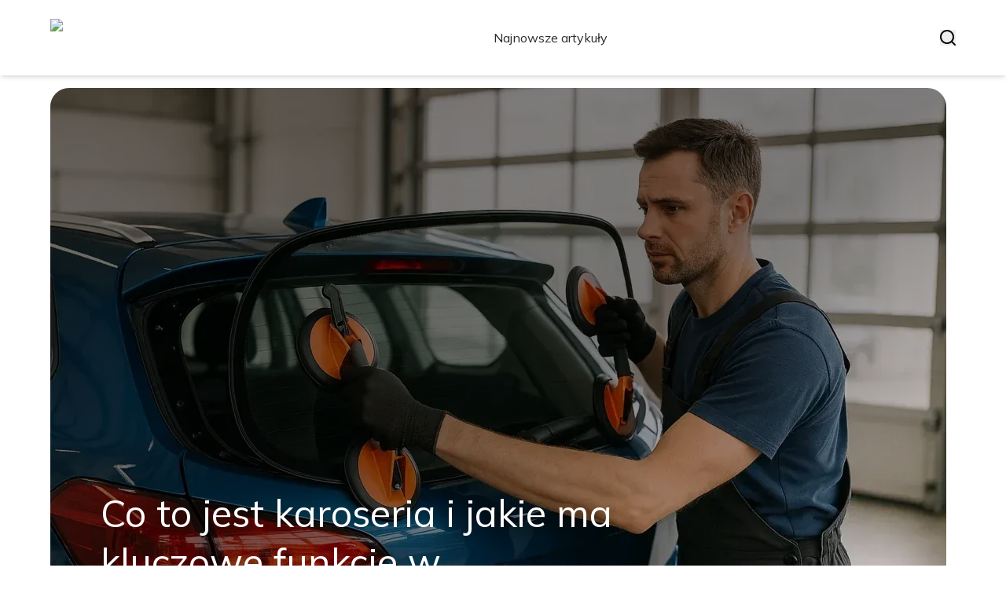

--- FILE ---
content_type: text/html; charset=utf-8
request_url: https://serwis-quadow.pl/
body_size: 32749
content:
<!DOCTYPE html><html lang="pl" class="inter_28a50bef-module__viJdFW__variable mulish_248c324-module__GWeNhW__variable poppins_17f45ad1-module__GKJNuW__variable roboto_4122da53-module__t_RpXq__variable raleway_14793909-module__OsyNDW__variable barlow_1c8714d7-module__cO6ONq__variable lato_75681e7e-module__LVTjGW__variable oswald_82b6937e-module__00kWVa__variable"><head><meta charSet="utf-8"/><meta name="viewport" content="width=device-width, initial-scale=1, maximum-scale=5, user-scalable=yes"/><link rel="preload" as="image" imageSrcSet="/_next/image?url=https%3A%2F%2Ffrpyol0mhkke.compat.objectstorage.eu-frankfurt-1.oraclecloud.com%2Fblogcms-assets%2Fthumbnail%2F18f94ac7c6ef341575354c22ad80fec2%2Fco-to-jest-karoseria-i-jakie-ma-kluczowe-funkcje-w-pojezdzie.webp&amp;w=1920&amp;q=75 1x, /_next/image?url=https%3A%2F%2Ffrpyol0mhkke.compat.objectstorage.eu-frankfurt-1.oraclecloud.com%2Fblogcms-assets%2Fthumbnail%2F18f94ac7c6ef341575354c22ad80fec2%2Fco-to-jest-karoseria-i-jakie-ma-kluczowe-funkcje-w-pojezdzie.webp&amp;w=3840&amp;q=75 2x"/><link rel="stylesheet" href="/_next/static/chunks/c5e61406f2a80320.css" data-precedence="next"/><link rel="stylesheet" href="/_next/static/chunks/57e6335ef989a200.css" data-precedence="next"/><link rel="preload" as="script" fetchPriority="low" href="/_next/static/chunks/65235e3bf93876f6.js"/><script src="/_next/static/chunks/a13dd6cba6e2cc39.js" async=""></script><script src="/_next/static/chunks/8008d994f91f0fb6.js" async=""></script><script src="/_next/static/chunks/7c9db98115e6621a.js" async=""></script><script src="/_next/static/chunks/e5a32dc6c98b1c24.js" async=""></script><script src="/_next/static/chunks/turbopack-f0aee048f20a8f98.js" async=""></script><script src="/_next/static/chunks/ff1a16fafef87110.js" async=""></script><script src="/_next/static/chunks/64c0a5e3a0354479.js" async=""></script><script src="/_next/static/chunks/9b8f256322c7c094.js" async=""></script><script src="/_next/static/chunks/27fb7a41f2b9cd01.js" async=""></script><script src="/_next/static/chunks/f72298fa77b9afbe.js" async=""></script><script src="/_next/static/chunks/933aa5eaa1fd32c6.js" async=""></script><script src="/_next/static/chunks/b74c329886258ae8.js" async=""></script><script src="/_next/static/chunks/a7a62f83c5723c8c.js" async=""></script><script src="/_next/static/chunks/8d3096aa0c6c87d3.js" async=""></script><meta name="next-size-adjust" content=""/><meta name="publication-media-verification" content="2624749c4d444f4ca2adc44b2cb5faeb"/><script src="/_next/static/chunks/a6dad97d9634a72d.js" noModule=""></script></head><body><div hidden=""><!--$?--><template id="B:0"></template><!--/$--></div><div class="absolute left-0 top-0 opacity-0">serwis-quadow.pl</div><main style="color:#2C2C29;font-family:var(--font-mulish)" class="poppins_17f45ad1-module__GKJNuW__variable inter_28a50bef-module__viJdFW__variable antialiased"><!--$!--><template data-dgst="BAILOUT_TO_CLIENT_SIDE_RENDERING"></template><!--/$--><nav><div class="flex max-h-24 items-center bg-white/80 backdrop-blur-sm px-2 py-8 lg:px-0 shadow-md"><div class="standard-container-size-two max-h-24 flex items-center justify-between"><a href="/"><img alt="serwis-quadow.pl" title="serwis-quadow.pl" width="140" height="140" decoding="async" data-nimg="1" class="w-[120px] xl:w-[140px] hover:scale-90 duration-300" style="color:transparent"/></a><ul class="uppercase-text hidden gap-12 text-[#2C2C29] lg:flex lg:text-base 2xl:text-lg items-center scrollbar-hide"><li class="min-w-fit"><a class="null" href="/najnowsze-artykuly">Najnowsze artykuły</a></li></ul><div class="hidden lg:flex items-center gap-6"><button title="search-button"><svg width="20" height="20" viewBox="0 0 20 20" fill="black" xmlns="http://www.w3.org/2000/svg"><path id="Search" fill-rule="evenodd" clip-rule="evenodd" d="M2 9C2 5.13401 5.13401 2 9 2C12.866 2 16 5.13401 16 9C16 10.886 15.2542 12.5977 14.0413 13.8564C14.0071 13.8827 13.9742 13.9116 13.9429 13.9429C13.9116 13.9742 13.8827 14.0071 13.8564 14.0413C12.5977 15.2542 10.886 16 9 16C5.13401 16 2 12.866 2 9ZM14.6177 16.0319C13.078 17.2635 11.125 18 9 18C4.02944 18 0 13.9706 0 9C0 4.02944 4.02944 0 9 0C13.9706 0 18 4.02944 18 9C18 11.125 17.2635 13.078 16.0319 14.6177L19.7071 18.2929C20.0976 18.6834 20.0976 19.3166 19.7071 19.7071C19.3166 20.0976 18.6834 20.0976 18.2929 19.7071L14.6177 16.0319Z"></path></svg></button></div><img alt="menu" title="menu" loading="lazy" width="20" height="20" decoding="async" data-nimg="1" class="block lg:hidden" style="color:transparent" src="/_next/static/media/hamburger_menu.b50f777d.svg"/></div></div></nav><script type="application/ld+json">{"@context":"https://schema.org","@type":"BreadcrumbList","itemListElement":[{"@type":"ListItem","position":1,"name":"Strona główna","item":"https://serwis-quadow.pl"}]}</script><div class="standard-container-size-two min-h-screen pb-8 xl:pb-16"><header class="mt-28"><div class="relative h-[500px] lg:h-[600px] xl:h-[700px]"><div class="absolute inset-0 transition-opacity" style="opacity:1;transition-duration:750ms;pointer-events:auto;z-index:1"><article class="relative h-full w-full"><a href="/co-to-jest-karoseria-i-jakie-ma-kluczowe-funkcje-w-pojezdzie"><img title="Co to jest karoseria i jakie ma kluczowe funkcje w pojeździe?" alt="Co to jest karoseria i jakie ma kluczowe funkcje w pojeździe?" width="1440" height="700" decoding="async" data-nimg="1" class="h-full w-full rounded-3xl object-cover" style="color:transparent" srcSet="/_next/image?url=https%3A%2F%2Ffrpyol0mhkke.compat.objectstorage.eu-frankfurt-1.oraclecloud.com%2Fblogcms-assets%2Fthumbnail%2F18f94ac7c6ef341575354c22ad80fec2%2Fco-to-jest-karoseria-i-jakie-ma-kluczowe-funkcje-w-pojezdzie.webp&amp;w=1920&amp;q=75 1x, /_next/image?url=https%3A%2F%2Ffrpyol0mhkke.compat.objectstorage.eu-frankfurt-1.oraclecloud.com%2Fblogcms-assets%2Fthumbnail%2F18f94ac7c6ef341575354c22ad80fec2%2Fco-to-jest-karoseria-i-jakie-ma-kluczowe-funkcje-w-pojezdzie.webp&amp;w=3840&amp;q=75 2x" src="/_next/image?url=https%3A%2F%2Ffrpyol0mhkke.compat.objectstorage.eu-frankfurt-1.oraclecloud.com%2Fblogcms-assets%2Fthumbnail%2F18f94ac7c6ef341575354c22ad80fec2%2Fco-to-jest-karoseria-i-jakie-ma-kluczowe-funkcje-w-pojezdzie.webp&amp;w=3840&amp;q=75"/><div class="absolute left-0 top-0 z-10 flex h-full w-full items-end justify-between p-8 text-white lg:p-16"><p class="mb-8 w-full text-center text-2xl leading-[42px] lg:mb-0 lg:w-2/3 lg:text-left lg:text-4xl lg:leading-[52px] xl:text-5xl xl:leading-[62px]">Co to jest karoseria i jakie ma kluczowe funkcje w pojeździe?</p></div><div class="absolute left-0 top-0 h-full w-full rounded-3xl bg-gradient-to-t from-black/50 from-50% to-transparent lg:bg-gradient-to-br lg:from-black/50"></div></a></article></div><div class="absolute inset-0 transition-opacity" style="opacity:0;transition-duration:750ms;pointer-events:none;z-index:0"><article class="relative h-full w-full"><a href="/ile-kosztuje-naprawa-chlodnicy-klimatyzacji-sprawdz-co-wplywa-na-cene"><img title="Ile kosztuje naprawa chłodnicy klimatyzacji? Sprawdź, co wpływa na cenę" alt="Ile kosztuje naprawa chłodnicy klimatyzacji? Sprawdź, co wpływa na cenę" loading="lazy" width="1440" height="700" decoding="async" data-nimg="1" class="h-full w-full rounded-3xl object-cover" style="color:transparent" srcSet="/_next/image?url=https%3A%2F%2Ffrpyol0mhkke.compat.objectstorage.eu-frankfurt-1.oraclecloud.com%2Fblogcms-assets%2Fthumbnail%2F347a6658e22c17512c765af20b7fe5f3%2File-kosztuje-naprawa-chlodnicy-klimatyzacji-sprawdz-co-wplywa-na-cene.webp&amp;w=1920&amp;q=75 1x, /_next/image?url=https%3A%2F%2Ffrpyol0mhkke.compat.objectstorage.eu-frankfurt-1.oraclecloud.com%2Fblogcms-assets%2Fthumbnail%2F347a6658e22c17512c765af20b7fe5f3%2File-kosztuje-naprawa-chlodnicy-klimatyzacji-sprawdz-co-wplywa-na-cene.webp&amp;w=3840&amp;q=75 2x" src="/_next/image?url=https%3A%2F%2Ffrpyol0mhkke.compat.objectstorage.eu-frankfurt-1.oraclecloud.com%2Fblogcms-assets%2Fthumbnail%2F347a6658e22c17512c765af20b7fe5f3%2File-kosztuje-naprawa-chlodnicy-klimatyzacji-sprawdz-co-wplywa-na-cene.webp&amp;w=3840&amp;q=75"/><div class="absolute left-0 top-0 z-10 flex h-full w-full items-end justify-between p-8 text-white lg:p-16"><p class="mb-8 w-full text-center text-2xl leading-[42px] lg:mb-0 lg:w-2/3 lg:text-left lg:text-4xl lg:leading-[52px] xl:text-5xl xl:leading-[62px]">Ile kosztuje naprawa chłodnicy klimatyzacji? Sprawdź, co wpływa na cenę</p></div><div class="absolute left-0 top-0 h-full w-full rounded-3xl bg-gradient-to-t from-black/50 from-50% to-transparent lg:bg-gradient-to-br lg:from-black/50"></div></a></article></div><div class="absolute inset-0 transition-opacity" style="opacity:0;transition-duration:750ms;pointer-events:none;z-index:0"><article class="relative h-full w-full"><a href="/ile-wat-daje-alternator-samochodowy-poznaj-jego-moc-i-zastosowania"><img title="Ile wat daje alternator samochodowy? Poznaj jego moc i zastosowania" alt="Ile wat daje alternator samochodowy? Poznaj jego moc i zastosowania" loading="lazy" width="1440" height="700" decoding="async" data-nimg="1" class="h-full w-full rounded-3xl object-cover" style="color:transparent" srcSet="/_next/image?url=https%3A%2F%2Ffrpyol0mhkke.compat.objectstorage.eu-frankfurt-1.oraclecloud.com%2Fblogcms-assets%2Fthumbnail%2Fa1131c42a8fd6ab80cb963a260020e1d%2File-wat-daje-alternator-samochodowy-poznaj-jego-moc-i-zastosowania.webp&amp;w=1920&amp;q=75 1x, /_next/image?url=https%3A%2F%2Ffrpyol0mhkke.compat.objectstorage.eu-frankfurt-1.oraclecloud.com%2Fblogcms-assets%2Fthumbnail%2Fa1131c42a8fd6ab80cb963a260020e1d%2File-wat-daje-alternator-samochodowy-poznaj-jego-moc-i-zastosowania.webp&amp;w=3840&amp;q=75 2x" src="/_next/image?url=https%3A%2F%2Ffrpyol0mhkke.compat.objectstorage.eu-frankfurt-1.oraclecloud.com%2Fblogcms-assets%2Fthumbnail%2Fa1131c42a8fd6ab80cb963a260020e1d%2File-wat-daje-alternator-samochodowy-poznaj-jego-moc-i-zastosowania.webp&amp;w=3840&amp;q=75"/><div class="absolute left-0 top-0 z-10 flex h-full w-full items-end justify-between p-8 text-white lg:p-16"><p class="mb-8 w-full text-center text-2xl leading-[42px] lg:mb-0 lg:w-2/3 lg:text-left lg:text-4xl lg:leading-[52px] xl:text-5xl xl:leading-[62px]">Ile wat daje alternator samochodowy? Poznaj jego moc i zastosowania</p></div><div class="absolute left-0 top-0 h-full w-full rounded-3xl bg-gradient-to-t from-black/50 from-50% to-transparent lg:bg-gradient-to-br lg:from-black/50"></div></a></article></div><div class="absolute bottom-6 right-6 lg:bottom-8 lg:right-8 z-10 flex gap-2"><button class="w-2.5 h-2.5 lg:w-3 lg:h-3 rounded-full transition-all duration-300 bg-white scale-125" aria-label="Go to slide 1"></button><button class="w-2.5 h-2.5 lg:w-3 lg:h-3 rounded-full transition-all duration-300 bg-white/50 hover:bg-white/75" aria-label="Go to slide 2"></button><button class="w-2.5 h-2.5 lg:w-3 lg:h-3 rounded-full transition-all duration-300 bg-white/50 hover:bg-white/75" aria-label="Go to slide 3"></button></div></div></header><section class="mt-12 "><div class="flex w-full flex-col items-center justify-between lg:flex-row"><h1 class="text-center text-3xl lg:text-left">Serwis-Quadow.pl - Najnowsze informacje i porady o quadach i motoryzacji</h1><a href="/najnowsze-artykuly"><button style="border-color:rgba(180, 180, 180, 1)" class="mt-8 rounded-2xl border px-4 py-3 text-lg lg:mt-0">Zobacz wszystko</button></a></div><div class="mt-10 flex grid-cols-4 flex-col gap-6 gap-y-12 lg:grid"><article class="flex flex-col text-center lg:text-left"><a href="/kategorie/lakierowanie"><div class="bg-undefined max-w-fit rounded-t-lg px-4 py-1.5 text-base text-white">Lakierowanie</div></a><a href="/jak-wybrac-pistolet-do-malowania-mebli-aby-uniknac-bledow"><img title="Jak wybrać pistolet do malowania mebli, aby uniknąć błędów?" alt="Jak wybrać pistolet do malowania mebli, aby uniknąć błędów?" loading="lazy" width="260" height="260" decoding="async" data-nimg="1" class=" rounded-b-2xl rounded-tr-2xl w-full   h-[240px] object-cover" style="color:transparent" srcSet="/_next/image?url=https%3A%2F%2Ffrpyol0mhkke.compat.objectstorage.eu-frankfurt-1.oraclecloud.com%2Fblogcms-assets%2Fthumbnail%2F20bd4a601a3f1c34719c4af37a395a2d%2Fjak-wybrac-pistolet-do-malowania-mebli-aby-uniknac-bledow.webp&amp;w=384&amp;q=75 1x, /_next/image?url=https%3A%2F%2Ffrpyol0mhkke.compat.objectstorage.eu-frankfurt-1.oraclecloud.com%2Fblogcms-assets%2Fthumbnail%2F20bd4a601a3f1c34719c4af37a395a2d%2Fjak-wybrac-pistolet-do-malowania-mebli-aby-uniknac-bledow.webp&amp;w=640&amp;q=75 2x" src="/_next/image?url=https%3A%2F%2Ffrpyol0mhkke.compat.objectstorage.eu-frankfurt-1.oraclecloud.com%2Fblogcms-assets%2Fthumbnail%2F20bd4a601a3f1c34719c4af37a395a2d%2Fjak-wybrac-pistolet-do-malowania-mebli-aby-uniknac-bledow.webp&amp;w=640&amp;q=75"/></a><div class=""><a href="/jak-wybrac-pistolet-do-malowania-mebli-aby-uniknac-bledow"><p class="mt-4 line-clamp-2 text-xl">Jak wybrać pistolet do malowania mebli, aby uniknąć błędów?</p></a><div class="text-gray-600 my-2.5 flex items-center lg:justify-start justify-center gap-2.5 text-sm"><p><a href="/autorzy/rafal-czarnecki">Rafał Czarnecki</a></p><span>.</span><p>17 sierpnia 2025</p></div><p class="text-gray-600 mt-4 line-clamp-3">Wybierz najlepszy pistolet do malowania mebli, unikając błędów. Sprawdź, jak technologia HVLP i LVLP wpłyną na jakość Twojego malowania.</p><button class="mt-6 underline"><a href="/jak-wybrac-pistolet-do-malowania-mebli-aby-uniknac-bledow">Czytaj więcej</a></button></div></article><article class="flex flex-col text-center lg:text-left"><a href="/kategorie/elektryka"><div class="bg-undefined max-w-fit rounded-t-lg px-4 py-1.5 text-base text-white">Elektryka</div></a><a href="/wiazka-elektryczna-drzwi-skoda-fabia-ii-jak-uniknac-kosztownych-napraw"><img title="Wiązka elektryczna drzwi Skoda Fabia II - jak uniknąć kosztownych napraw" alt="Wiązka elektryczna drzwi Skoda Fabia II - jak uniknąć kosztownych napraw" loading="lazy" width="260" height="260" decoding="async" data-nimg="1" class=" rounded-b-2xl rounded-tr-2xl w-full   h-[240px] object-cover" style="color:transparent" srcSet="/_next/image?url=https%3A%2F%2Ffrpyol0mhkke.compat.objectstorage.eu-frankfurt-1.oraclecloud.com%2Fblogcms-assets%2Fthumbnail%2Fed9ad9184f732a3b734213e060c0fd45%2Fwiazka-elektryczna-drzwi-skoda-fabia-ii-jak-uniknac-kosztownych-napraw.webp&amp;w=384&amp;q=75 1x, /_next/image?url=https%3A%2F%2Ffrpyol0mhkke.compat.objectstorage.eu-frankfurt-1.oraclecloud.com%2Fblogcms-assets%2Fthumbnail%2Fed9ad9184f732a3b734213e060c0fd45%2Fwiazka-elektryczna-drzwi-skoda-fabia-ii-jak-uniknac-kosztownych-napraw.webp&amp;w=640&amp;q=75 2x" src="/_next/image?url=https%3A%2F%2Ffrpyol0mhkke.compat.objectstorage.eu-frankfurt-1.oraclecloud.com%2Fblogcms-assets%2Fthumbnail%2Fed9ad9184f732a3b734213e060c0fd45%2Fwiazka-elektryczna-drzwi-skoda-fabia-ii-jak-uniknac-kosztownych-napraw.webp&amp;w=640&amp;q=75"/></a><div class=""><a href="/wiazka-elektryczna-drzwi-skoda-fabia-ii-jak-uniknac-kosztownych-napraw"><p class="mt-4 line-clamp-2 text-xl">Wiązka elektryczna drzwi Skoda Fabia II - jak uniknąć kosztownych napraw</p></a><div class="text-gray-600 my-2.5 flex items-center lg:justify-start justify-center gap-2.5 text-sm"><p><a href="/autorzy/rafal-czarnecki">Rafał Czarnecki</a></p><span>.</span><p>17 sierpnia 2025</p></div><p class="text-gray-600 mt-4 line-clamp-3">Zadbaj o swoją Skodę Fabia II! Dowiedz się, jak naprawić lub wymienić wiązkę elektryczną drzwi, aby uniknąć kosztownych napraw i problemów z elektryką.</p><button class="mt-6 underline"><a href="/wiazka-elektryczna-drzwi-skoda-fabia-ii-jak-uniknac-kosztownych-napraw">Czytaj więcej</a></button></div></article><article class="flex flex-col text-center lg:text-left"><a href="/kategorie/bezpieczenstwo"><div class="bg-undefined max-w-fit rounded-t-lg px-4 py-1.5 text-base text-white">Bezpieczeństwo</div></a><a href="/kto-wymyslil-pasy-bezpieczenstwa-i-jak-zmienily-nasze-zycie"><img title="Kto wymyślił pasy bezpieczeństwa i jak zmieniły nasze życie" alt="Kto wymyślił pasy bezpieczeństwa i jak zmieniły nasze życie" loading="lazy" width="260" height="260" decoding="async" data-nimg="1" class=" rounded-b-2xl rounded-tr-2xl w-full   h-[240px] object-cover" style="color:transparent" srcSet="/_next/image?url=https%3A%2F%2Ffrpyol0mhkke.compat.objectstorage.eu-frankfurt-1.oraclecloud.com%2Fblogcms-assets%2Fthumbnail%2Fe9b28cf4970703f01b2b2f991d3dbbb9%2Fkto-wymyslil-pasy-bezpieczenstwa-i-jak-zmienily-nasze-zycie.webp&amp;w=384&amp;q=75 1x, /_next/image?url=https%3A%2F%2Ffrpyol0mhkke.compat.objectstorage.eu-frankfurt-1.oraclecloud.com%2Fblogcms-assets%2Fthumbnail%2Fe9b28cf4970703f01b2b2f991d3dbbb9%2Fkto-wymyslil-pasy-bezpieczenstwa-i-jak-zmienily-nasze-zycie.webp&amp;w=640&amp;q=75 2x" src="/_next/image?url=https%3A%2F%2Ffrpyol0mhkke.compat.objectstorage.eu-frankfurt-1.oraclecloud.com%2Fblogcms-assets%2Fthumbnail%2Fe9b28cf4970703f01b2b2f991d3dbbb9%2Fkto-wymyslil-pasy-bezpieczenstwa-i-jak-zmienily-nasze-zycie.webp&amp;w=640&amp;q=75"/></a><div class=""><a href="/kto-wymyslil-pasy-bezpieczenstwa-i-jak-zmienily-nasze-zycie"><p class="mt-4 line-clamp-2 text-xl">Kto wymyślił pasy bezpieczeństwa i jak zmieniły nasze życie</p></a><div class="text-gray-600 my-2.5 flex items-center lg:justify-start justify-center gap-2.5 text-sm"><p><a href="/autorzy/rafal-czarnecki">Rafał Czarnecki</a></p><span>.</span><p>17 sierpnia 2025</p></div><p class="text-gray-600 mt-4 line-clamp-3">Poznaj, kto wymyślił pasy bezpieczeństwa i jak ten wynalazek zrewolucjonizował bezpieczeństwo w samochodach, ratując życie milionom ludzi.</p><button class="mt-6 underline"><a href="/kto-wymyslil-pasy-bezpieczenstwa-i-jak-zmienily-nasze-zycie">Czytaj więcej</a></button></div></article><article class="flex flex-col text-center lg:text-left"><a href="/kategorie/czesci"><div class="bg-undefined max-w-fit rounded-t-lg px-4 py-1.5 text-base text-white">Części</div></a><a href="/jak-podlaczyc-chlodnice-oleju-uniknij-najczestszych-bledow"><img title="Jak podłączyć chłodnicę oleju - uniknij najczęstszych błędów" alt="Jak podłączyć chłodnicę oleju - uniknij najczęstszych błędów" loading="lazy" width="260" height="260" decoding="async" data-nimg="1" class=" rounded-b-2xl rounded-tr-2xl w-full   h-[240px] object-cover" style="color:transparent" srcSet="/_next/image?url=https%3A%2F%2Ffrpyol0mhkke.compat.objectstorage.eu-frankfurt-1.oraclecloud.com%2Fblogcms-assets%2Fthumbnail%2F55c0092e34c22fb05a2cd8ef5ff6982f%2Fjak-podlaczyc-chlodnice-oleju-uniknij-najczestszych-bledow.webp&amp;w=384&amp;q=75 1x, /_next/image?url=https%3A%2F%2Ffrpyol0mhkke.compat.objectstorage.eu-frankfurt-1.oraclecloud.com%2Fblogcms-assets%2Fthumbnail%2F55c0092e34c22fb05a2cd8ef5ff6982f%2Fjak-podlaczyc-chlodnice-oleju-uniknij-najczestszych-bledow.webp&amp;w=640&amp;q=75 2x" src="/_next/image?url=https%3A%2F%2Ffrpyol0mhkke.compat.objectstorage.eu-frankfurt-1.oraclecloud.com%2Fblogcms-assets%2Fthumbnail%2F55c0092e34c22fb05a2cd8ef5ff6982f%2Fjak-podlaczyc-chlodnice-oleju-uniknij-najczestszych-bledow.webp&amp;w=640&amp;q=75"/></a><div class=""><a href="/jak-podlaczyc-chlodnice-oleju-uniknij-najczestszych-bledow"><p class="mt-4 line-clamp-2 text-xl">Jak podłączyć chłodnicę oleju - uniknij najczęstszych błędów</p></a><div class="text-gray-600 my-2.5 flex items-center lg:justify-start justify-center gap-2.5 text-sm"><p><a href="/autorzy/rafal-czarnecki">Rafał Czarnecki</a></p><span>.</span><p>17 sierpnia 2025</p></div><p class="text-gray-600 mt-4 line-clamp-3">Dowiedz się, jak prawidłowo podłączyć chłodnicę oleju, unikając najczęstszych błędów. Zwiększ wydajność swojego silnika i ciesz się bezproblemową jazdą!</p><button class="mt-6 underline"><a href="/jak-podlaczyc-chlodnice-oleju-uniknij-najczestszych-bledow">Czytaj więcej</a></button></div></article></div></section><section class="mt-8 lg:mt-24"><article class="flex w-full grid-cols-2 flex-col items-center gap-8 text-center lg:grid lg:items-start lg:px-12 lg:text-left"><div class="flex flex-col items-center lg:items-start"><a href="/kategorie/bezpieczenstwo"><div class="bg-undefined max-w-fit rounded-lg px-4 py-1.5 text-white">Bezpieczeństwo</div></a><a href="/ile-punktow-za-pasy-bezpieczenstwa-sprawdz-jakie-kary-groza-kierowcom"><p class="mt-4 line-clamp-3 text-4xl lg:line-clamp-2 2xl:leading-[48px]">Ile punktów za pasy bezpieczeństwa? Sprawdź, jakie kary grożą kierowcom</p></a><div class="text-gray-600 mb-2 mt-4 flex items-center justify-center gap-2.5 text-base lg:justify-start"><a href="/autorzy/rafal-czarnecki"><p>Rafał Czarnecki</p></a><span>.</span><p>13 sierpnia 2025</p></div><p class="text-gray-600 mt-4 line-clamp-3 text-lg">Sprawdź, ile punktów za pasy bezpieczeństwa grozi kierowcom. Dowiedz się o karach i odpowiedzialności pasażerów za brak zapiętych pasów.</p><a href="/ile-punktow-za-pasy-bezpieczenstwa-sprawdz-jakie-kary-groza-kierowcom"><button class="mt-6 rounded-2xl border px-4 py-3">Czytaj dalej</button></a></div><a href="/ile-punktow-za-pasy-bezpieczenstwa-sprawdz-jakie-kary-groza-kierowcom"><img title="Ile punktów za pasy bezpieczeństwa? Sprawdź, jakie kary grożą kierowcom" alt="Ile punktów za pasy bezpieczeństwa? Sprawdź, jakie kary grożą kierowcom" loading="lazy" width="560" height="560" decoding="async" data-nimg="1" class="h-[300px] w-full rounded-3xl object-cover lg:h-[400px]" style="color:transparent" srcSet="/_next/image?url=https%3A%2F%2Ffrpyol0mhkke.compat.objectstorage.eu-frankfurt-1.oraclecloud.com%2Fblogcms-assets%2Fthumbnail%2F9f6ff1ee0c8659b40681e10495702471%2File-punktow-za-pasy-bezpieczenstwa-sprawdz-jakie-kary-groza-kierowcom.webp&amp;w=640&amp;q=75 1x, /_next/image?url=https%3A%2F%2Ffrpyol0mhkke.compat.objectstorage.eu-frankfurt-1.oraclecloud.com%2Fblogcms-assets%2Fthumbnail%2F9f6ff1ee0c8659b40681e10495702471%2File-punktow-za-pasy-bezpieczenstwa-sprawdz-jakie-kary-groza-kierowcom.webp&amp;w=1200&amp;q=75 2x" src="/_next/image?url=https%3A%2F%2Ffrpyol0mhkke.compat.objectstorage.eu-frankfurt-1.oraclecloud.com%2Fblogcms-assets%2Fthumbnail%2F9f6ff1ee0c8659b40681e10495702471%2File-punktow-za-pasy-bezpieczenstwa-sprawdz-jakie-kary-groza-kierowcom.webp&amp;w=1200&amp;q=75"/></a></article><h2 class="mt-24 text-center text-3xl">Artykuły z kategorii<!-- --> <!-- -->Bezpieczeństwo</h2><div class="mt-10 grid grid-cols-1 gap-6 gap-y-12 lg:grid-cols-4"><article class="flex flex-col text-center lg:text-left"><a href="/kategorie/bezpieczenstwo"><div class="bg-undefined max-w-fit rounded-t-lg px-4 py-1.5 text-base text-white">Bezpieczeństwo</div></a><a href="/czy-policja-moze-zbadac-alkomatem-nieletniego-poznaj-wazne-zasady"><img title="Czy policja może zbadać alkomatem nieletniego? Poznaj ważne zasady" alt="Czy policja może zbadać alkomatem nieletniego? Poznaj ważne zasady" loading="lazy" width="260" height="260" decoding="async" data-nimg="1" class=" rounded-b-2xl rounded-tr-2xl w-full   h-[240px] object-cover" style="color:transparent" srcSet="/_next/image?url=https%3A%2F%2Ffrpyol0mhkke.compat.objectstorage.eu-frankfurt-1.oraclecloud.com%2Fblogcms-assets%2Fthumbnail%2Fdb3b19200ba443ca8410b3d29c191b03%2Fczy-policja-moze-zbadac-alkomatem-nieletniego-poznaj-wazne-zasady.webp&amp;w=384&amp;q=75 1x, /_next/image?url=https%3A%2F%2Ffrpyol0mhkke.compat.objectstorage.eu-frankfurt-1.oraclecloud.com%2Fblogcms-assets%2Fthumbnail%2Fdb3b19200ba443ca8410b3d29c191b03%2Fczy-policja-moze-zbadac-alkomatem-nieletniego-poznaj-wazne-zasady.webp&amp;w=640&amp;q=75 2x" src="/_next/image?url=https%3A%2F%2Ffrpyol0mhkke.compat.objectstorage.eu-frankfurt-1.oraclecloud.com%2Fblogcms-assets%2Fthumbnail%2Fdb3b19200ba443ca8410b3d29c191b03%2Fczy-policja-moze-zbadac-alkomatem-nieletniego-poznaj-wazne-zasady.webp&amp;w=640&amp;q=75"/></a><div class=""><a href="/czy-policja-moze-zbadac-alkomatem-nieletniego-poznaj-wazne-zasady"><p class="mt-4 line-clamp-2 text-xl">Czy policja może zbadać alkomatem nieletniego? Poznaj ważne zasady</p></a><div class="text-gray-600 my-2.5 flex items-center lg:justify-start justify-center gap-2.5 text-sm"><p><a href="/autorzy/rafal-czarnecki">Rafał Czarnecki</a></p><span>.</span><p>12 sierpnia 2025</p></div><button class="mt-6 underline"><a href="/czy-policja-moze-zbadac-alkomatem-nieletniego-poznaj-wazne-zasady">Czytaj więcej</a></button></div></article><article class="flex flex-col text-center lg:text-left"><a href="/kategorie/bezpieczenstwo"><div class="bg-undefined max-w-fit rounded-t-lg px-4 py-1.5 text-base text-white">Bezpieczeństwo</div></a><a href="/ile-trwa-kalibracja-alkomatu-poznaj-czas-i-uniknij-opoznien"><img title="Ile trwa kalibracja alkomatu? Poznaj czas i uniknij opóźnień" alt="Ile trwa kalibracja alkomatu? Poznaj czas i uniknij opóźnień" loading="lazy" width="260" height="260" decoding="async" data-nimg="1" class=" rounded-b-2xl rounded-tr-2xl w-full   h-[240px] object-cover" style="color:transparent" srcSet="/_next/image?url=https%3A%2F%2Ffrpyol0mhkke.compat.objectstorage.eu-frankfurt-1.oraclecloud.com%2Fblogcms-assets%2Fthumbnail%2F93e121a1a5ba08339bdc2bb0b4f01d77%2File-trwa-kalibracja-alkomatu-poznaj-czas-i-uniknij-opoznien.webp&amp;w=384&amp;q=75 1x, /_next/image?url=https%3A%2F%2Ffrpyol0mhkke.compat.objectstorage.eu-frankfurt-1.oraclecloud.com%2Fblogcms-assets%2Fthumbnail%2F93e121a1a5ba08339bdc2bb0b4f01d77%2File-trwa-kalibracja-alkomatu-poznaj-czas-i-uniknij-opoznien.webp&amp;w=640&amp;q=75 2x" src="/_next/image?url=https%3A%2F%2Ffrpyol0mhkke.compat.objectstorage.eu-frankfurt-1.oraclecloud.com%2Fblogcms-assets%2Fthumbnail%2F93e121a1a5ba08339bdc2bb0b4f01d77%2File-trwa-kalibracja-alkomatu-poznaj-czas-i-uniknij-opoznien.webp&amp;w=640&amp;q=75"/></a><div class=""><a href="/ile-trwa-kalibracja-alkomatu-poznaj-czas-i-uniknij-opoznien"><p class="mt-4 line-clamp-2 text-xl">Ile trwa kalibracja alkomatu? Poznaj czas i uniknij opóźnień</p></a><div class="text-gray-600 my-2.5 flex items-center lg:justify-start justify-center gap-2.5 text-sm"><p><a href="/autorzy/rafal-czarnecki">Rafał Czarnecki</a></p><span>.</span><p>12 sierpnia 2025</p></div><button class="mt-6 underline"><a href="/ile-trwa-kalibracja-alkomatu-poznaj-czas-i-uniknij-opoznien">Czytaj więcej</a></button></div></article><article class="flex flex-col text-center lg:text-left"><a href="/kategorie/bezpieczenstwo"><div class="bg-undefined max-w-fit rounded-t-lg px-4 py-1.5 text-base text-white">Bezpieczeństwo</div></a><a href="/gdzie-kupic-alkomat-aby-uniknac-nietrafionych-zakupow"><img title="Gdzie kupić alkomat, aby uniknąć nietrafionych zakupów?" alt="Gdzie kupić alkomat, aby uniknąć nietrafionych zakupów?" loading="lazy" width="260" height="260" decoding="async" data-nimg="1" class=" rounded-b-2xl rounded-tr-2xl w-full   h-[240px] object-cover" style="color:transparent" srcSet="/_next/image?url=https%3A%2F%2Ffrpyol0mhkke.compat.objectstorage.eu-frankfurt-1.oraclecloud.com%2Fblogcms-assets%2Fthumbnail%2F3af2518549d16a20fddb2dbb2192f8ff%2Fgdzie-kupic-alkomat-aby-uniknac-nietrafionych-zakupow.webp&amp;w=384&amp;q=75 1x, /_next/image?url=https%3A%2F%2Ffrpyol0mhkke.compat.objectstorage.eu-frankfurt-1.oraclecloud.com%2Fblogcms-assets%2Fthumbnail%2F3af2518549d16a20fddb2dbb2192f8ff%2Fgdzie-kupic-alkomat-aby-uniknac-nietrafionych-zakupow.webp&amp;w=640&amp;q=75 2x" src="/_next/image?url=https%3A%2F%2Ffrpyol0mhkke.compat.objectstorage.eu-frankfurt-1.oraclecloud.com%2Fblogcms-assets%2Fthumbnail%2F3af2518549d16a20fddb2dbb2192f8ff%2Fgdzie-kupic-alkomat-aby-uniknac-nietrafionych-zakupow.webp&amp;w=640&amp;q=75"/></a><div class=""><a href="/gdzie-kupic-alkomat-aby-uniknac-nietrafionych-zakupow"><p class="mt-4 line-clamp-2 text-xl">Gdzie kupić alkomat, aby uniknąć nietrafionych zakupów?</p></a><div class="text-gray-600 my-2.5 flex items-center lg:justify-start justify-center gap-2.5 text-sm"><p><a href="/autorzy/rafal-czarnecki">Rafał Czarnecki</a></p><span>.</span><p>11 sierpnia 2025</p></div><button class="mt-6 underline"><a href="/gdzie-kupic-alkomat-aby-uniknac-nietrafionych-zakupow">Czytaj więcej</a></button></div></article><article class="flex flex-col text-center lg:text-left"><a href="/kategorie/bezpieczenstwo"><div class="bg-undefined max-w-fit rounded-t-lg px-4 py-1.5 text-base text-white">Bezpieczeństwo</div></a><a href="/gdzie-skalibrowac-alkomat-promiler-aby-uniknac-blednych-pomiarow"><img title="Gdzie skalibrować alkomat Promiler, aby uniknąć błędnych pomiarów?" alt="Gdzie skalibrować alkomat Promiler, aby uniknąć błędnych pomiarów?" loading="lazy" width="260" height="260" decoding="async" data-nimg="1" class=" rounded-b-2xl rounded-tr-2xl w-full   h-[240px] object-cover" style="color:transparent" srcSet="/_next/image?url=https%3A%2F%2Ffrpyol0mhkke.compat.objectstorage.eu-frankfurt-1.oraclecloud.com%2Fblogcms-assets%2Fthumbnail%2Fba985be902046c0def70bf97b060458e%2Fgdzie-skalibrowac-alkomat-promiler-aby-uniknac-blednych-pomiarow.webp&amp;w=384&amp;q=75 1x, /_next/image?url=https%3A%2F%2Ffrpyol0mhkke.compat.objectstorage.eu-frankfurt-1.oraclecloud.com%2Fblogcms-assets%2Fthumbnail%2Fba985be902046c0def70bf97b060458e%2Fgdzie-skalibrowac-alkomat-promiler-aby-uniknac-blednych-pomiarow.webp&amp;w=640&amp;q=75 2x" src="/_next/image?url=https%3A%2F%2Ffrpyol0mhkke.compat.objectstorage.eu-frankfurt-1.oraclecloud.com%2Fblogcms-assets%2Fthumbnail%2Fba985be902046c0def70bf97b060458e%2Fgdzie-skalibrowac-alkomat-promiler-aby-uniknac-blednych-pomiarow.webp&amp;w=640&amp;q=75"/></a><div class=""><a href="/gdzie-skalibrowac-alkomat-promiler-aby-uniknac-blednych-pomiarow"><p class="mt-4 line-clamp-2 text-xl">Gdzie skalibrować alkomat Promiler, aby uniknąć błędnych pomiarów?</p></a><div class="text-gray-600 my-2.5 flex items-center lg:justify-start justify-center gap-2.5 text-sm"><p><a href="/autorzy/rafal-czarnecki">Rafał Czarnecki</a></p><span>.</span><p>10 sierpnia 2025</p></div><button class="mt-6 underline"><a href="/gdzie-skalibrowac-alkomat-promiler-aby-uniknac-blednych-pomiarow">Czytaj więcej</a></button></div></article></div></section><section class="mt-24"><div class="flex w-full flex-col items-center justify-between text-center lg:flex-row lg:text-left"><h2 class="text-3xl">Kategoria<!-- --> <!-- -->Części</h2><a href="/kategorie/czesci"><button style="border-color:rgba(180, 180, 180, 1)" class="mt-8 rounded-2xl border px-4 py-3 text-lg lg:mt-0">Zobacz wszystko</button></a></div><div class="mt-8 flex w-full grid-cols-8 flex-col gap-8 lg:grid"><div class="col-span-4 flex flex-col gap-8"><article class="flex flex-col items-center text-center lg:items-start lg:text-left"><a class="w-full" href="/jak-wymienic-sprzeglo-w-samochodzie-uniknij-najczestszych-bledow"><img title="Jak wymienić sprzęgło w samochodzie - uniknij najczęstszych błędów" alt="Jak wymienić sprzęgło w samochodzie - uniknij najczęstszych błędów" loading="lazy" width="560" height="560" decoding="async" data-nimg="1" class="h-[300px] w-full rounded-3xl object-cover lg:h-[400px]" style="color:transparent" srcSet="/_next/image?url=https%3A%2F%2Ffrpyol0mhkke.compat.objectstorage.eu-frankfurt-1.oraclecloud.com%2Fblogcms-assets%2Fthumbnail%2F507abbd7a1ffde43409c8317e7fa46e3%2Fjak-wymienic-sprzeglo-w-samochodzie-uniknij-najczestszych-bledow.webp&amp;w=640&amp;q=75 1x, /_next/image?url=https%3A%2F%2Ffrpyol0mhkke.compat.objectstorage.eu-frankfurt-1.oraclecloud.com%2Fblogcms-assets%2Fthumbnail%2F507abbd7a1ffde43409c8317e7fa46e3%2Fjak-wymienic-sprzeglo-w-samochodzie-uniknij-najczestszych-bledow.webp&amp;w=1200&amp;q=75 2x" src="/_next/image?url=https%3A%2F%2Ffrpyol0mhkke.compat.objectstorage.eu-frankfurt-1.oraclecloud.com%2Fblogcms-assets%2Fthumbnail%2F507abbd7a1ffde43409c8317e7fa46e3%2Fjak-wymienic-sprzeglo-w-samochodzie-uniknij-najczestszych-bledow.webp&amp;w=1200&amp;q=75"/></a><a href="/jak-wymienic-sprzeglo-w-samochodzie-uniknij-najczestszych-bledow"><p class="mt-4 line-clamp-2 text-3xl">Jak wymienić sprzęgło w samochodzie - uniknij najczęstszych błędów</p></a><div class="text-gray-600 mb-2.5 mt-4 flex items-center gap-2.5 text-sm lg:items-start"><p><a href="/autorzy/rafal-czarnecki">Rafał Czarnecki</a></p><span>.</span><p>14 sierpnia 2025</p></div><p class="text-gray-600 mt-2 line-clamp-3">Dowiedz się, jak wymienić sprzęgło w samochodzie, unikając najczęstszych błędów. Praktyczne wskazówki i kluczowe kroki do skutecznej wymiany.</p></article><article class="flex flex-col items-center text-center lg:items-start lg:text-left"><a class="w-full" href="/ile-kosztuje-regeneracja-maglownicy-ceny-i-czynniki-wplywajace-na-koszt"><img title="Ile kosztuje regeneracja maglownicy? Ceny i czynniki wpływające na koszt" alt="Ile kosztuje regeneracja maglownicy? Ceny i czynniki wpływające na koszt" loading="lazy" width="560" height="560" decoding="async" data-nimg="1" class="h-[300px] w-full rounded-3xl object-cover lg:h-[400px]" style="color:transparent" srcSet="/_next/image?url=https%3A%2F%2Ffrpyol0mhkke.compat.objectstorage.eu-frankfurt-1.oraclecloud.com%2Fblogcms-assets%2Fthumbnail%2F0a0a2501417b01fef43cbbd763f2f5a5%2File-kosztuje-regeneracja-maglownicy-ceny-i-czynniki-wplywajace-na-koszt.webp&amp;w=640&amp;q=75 1x, /_next/image?url=https%3A%2F%2Ffrpyol0mhkke.compat.objectstorage.eu-frankfurt-1.oraclecloud.com%2Fblogcms-assets%2Fthumbnail%2F0a0a2501417b01fef43cbbd763f2f5a5%2File-kosztuje-regeneracja-maglownicy-ceny-i-czynniki-wplywajace-na-koszt.webp&amp;w=1200&amp;q=75 2x" src="/_next/image?url=https%3A%2F%2Ffrpyol0mhkke.compat.objectstorage.eu-frankfurt-1.oraclecloud.com%2Fblogcms-assets%2Fthumbnail%2F0a0a2501417b01fef43cbbd763f2f5a5%2File-kosztuje-regeneracja-maglownicy-ceny-i-czynniki-wplywajace-na-koszt.webp&amp;w=1200&amp;q=75"/></a><a href="/ile-kosztuje-regeneracja-maglownicy-ceny-i-czynniki-wplywajace-na-koszt"><p class="mt-4 line-clamp-2 text-3xl">Ile kosztuje regeneracja maglownicy? Ceny i czynniki wpływające na koszt</p></a><div class="text-gray-600 mb-2.5 mt-4 flex items-center gap-2.5 text-sm lg:items-start"><p><a href="/autorzy/rafal-czarnecki">Rafał Czarnecki</a></p><span>.</span><p>13 sierpnia 2025</p></div><p class="text-gray-600 mt-2 line-clamp-3">Ile kosztuje regeneracja maglownicy? Sprawdź ceny, czynniki wpływające na koszty oraz dodatkowe wydatki związane z regeneracją maglownicy w Polsce.</p></article></div><div class="flex flex-col gap-8 lg:col-span-4"><article class="flex flex-col text-center lg:text-left"><a href="/po-co-jest-sprzeglo-i-dlaczego-jest-kluczowe-dla-twojego-samochodu"><img title="Po co jest sprzęgło i dlaczego jest kluczowe dla Twojego samochodu" alt="Po co jest sprzęgło i dlaczego jest kluczowe dla Twojego samochodu" loading="lazy" width="260" height="260" decoding="async" data-nimg="1" class=" rounded-b-2xl rounded-tr-2xl w-full  rounded-tl-2xl h-[240px] object-cover" style="color:transparent" srcSet="/_next/image?url=https%3A%2F%2Ffrpyol0mhkke.compat.objectstorage.eu-frankfurt-1.oraclecloud.com%2Fblogcms-assets%2Fthumbnail%2F06846942cae360b26acd65fb3a547f50%2Fpo-co-jest-sprzeglo-i-dlaczego-jest-kluczowe-dla-twojego-samochodu.webp&amp;w=384&amp;q=75 1x, /_next/image?url=https%3A%2F%2Ffrpyol0mhkke.compat.objectstorage.eu-frankfurt-1.oraclecloud.com%2Fblogcms-assets%2Fthumbnail%2F06846942cae360b26acd65fb3a547f50%2Fpo-co-jest-sprzeglo-i-dlaczego-jest-kluczowe-dla-twojego-samochodu.webp&amp;w=640&amp;q=75 2x" src="/_next/image?url=https%3A%2F%2Ffrpyol0mhkke.compat.objectstorage.eu-frankfurt-1.oraclecloud.com%2Fblogcms-assets%2Fthumbnail%2F06846942cae360b26acd65fb3a547f50%2Fpo-co-jest-sprzeglo-i-dlaczego-jest-kluczowe-dla-twojego-samochodu.webp&amp;w=640&amp;q=75"/></a><div class=""><a href="/po-co-jest-sprzeglo-i-dlaczego-jest-kluczowe-dla-twojego-samochodu"><p class="mt-4 line-clamp-2 text-xl">Po co jest sprzęgło i dlaczego jest kluczowe dla Twojego samochodu</p></a><div class="text-gray-600 my-2.5 flex items-center lg:justify-start justify-center gap-2.5 text-sm"><p><a href="/autorzy/rafal-czarnecki">Rafał Czarnecki</a></p><span>.</span><p>12 sierpnia 2025</p></div><p class="text-gray-600 mt-4 line-clamp-3">Poznaj, po co jest sprzęgło i jak wpływa na płynność jazdy w Twoim samochodzie. Zrozum jego kluczową rolę w układzie napędowym.</p></div></article><article class="flex flex-col text-center lg:text-left"><a href="/jak-odkrecic-sprzeglo-w-pile-spalinowej-nac-uniknij-kosztownych-bledow"><img title="Jak odkręcić sprzęgło w pile spalinowej NAC - uniknij kosztownych błędów" alt="Jak odkręcić sprzęgło w pile spalinowej NAC - uniknij kosztownych błędów" loading="lazy" width="260" height="260" decoding="async" data-nimg="1" class=" rounded-b-2xl rounded-tr-2xl w-full  rounded-tl-2xl h-[240px] object-cover" style="color:transparent" srcSet="/_next/image?url=https%3A%2F%2Ffrpyol0mhkke.compat.objectstorage.eu-frankfurt-1.oraclecloud.com%2Fblogcms-assets%2Fthumbnail%2F8105d36b22e569a4043bde34054720d1%2Fjak-odkrecic-sprzeglo-w-pile-spalinowej-nac-uniknij-kosztownych-bledow.webp&amp;w=384&amp;q=75 1x, /_next/image?url=https%3A%2F%2Ffrpyol0mhkke.compat.objectstorage.eu-frankfurt-1.oraclecloud.com%2Fblogcms-assets%2Fthumbnail%2F8105d36b22e569a4043bde34054720d1%2Fjak-odkrecic-sprzeglo-w-pile-spalinowej-nac-uniknij-kosztownych-bledow.webp&amp;w=640&amp;q=75 2x" src="/_next/image?url=https%3A%2F%2Ffrpyol0mhkke.compat.objectstorage.eu-frankfurt-1.oraclecloud.com%2Fblogcms-assets%2Fthumbnail%2F8105d36b22e569a4043bde34054720d1%2Fjak-odkrecic-sprzeglo-w-pile-spalinowej-nac-uniknij-kosztownych-bledow.webp&amp;w=640&amp;q=75"/></a><div class=""><a href="/jak-odkrecic-sprzeglo-w-pile-spalinowej-nac-uniknij-kosztownych-bledow"><p class="mt-4 line-clamp-2 text-xl">Jak odkręcić sprzęgło w pile spalinowej NAC - uniknij kosztownych błędów</p></a><div class="text-gray-600 my-2.5 flex items-center lg:justify-start justify-center gap-2.5 text-sm"><p><a href="/autorzy/rafal-czarnecki">Rafał Czarnecki</a></p><span>.</span><p>11 sierpnia 2025</p></div><p class="text-gray-600 mt-4 line-clamp-3">Naucz się, jak odkręcić sprzęgło w pile spalinowej NAC, unikając kosztownych błędów. Sprawdź nasze sprawdzone techniki i ciesz się bezpieczną pracą!</p></div></article><article class="flex flex-col text-center lg:text-left"><a href="/gdzie-zregenerowac-maglownice-w-warszawie-sprawdz-najlepsze-warsztaty"><img title="Gdzie zregenerować maglownice w Warszawie? Sprawdź najlepsze warsztaty" alt="Gdzie zregenerować maglownice w Warszawie? Sprawdź najlepsze warsztaty" loading="lazy" width="260" height="260" decoding="async" data-nimg="1" class=" rounded-b-2xl rounded-tr-2xl w-full  rounded-tl-2xl h-[240px] object-cover" style="color:transparent" srcSet="/_next/image?url=https%3A%2F%2Ffrpyol0mhkke.compat.objectstorage.eu-frankfurt-1.oraclecloud.com%2Fblogcms-assets%2Fthumbnail%2F85c0ae74802fa5e58e8fb750f1ece32a%2Fgdzie-zregenerowac-maglownice-w-warszawie-sprawdz-najlepsze-warsztaty.webp&amp;w=384&amp;q=75 1x, /_next/image?url=https%3A%2F%2Ffrpyol0mhkke.compat.objectstorage.eu-frankfurt-1.oraclecloud.com%2Fblogcms-assets%2Fthumbnail%2F85c0ae74802fa5e58e8fb750f1ece32a%2Fgdzie-zregenerowac-maglownice-w-warszawie-sprawdz-najlepsze-warsztaty.webp&amp;w=640&amp;q=75 2x" src="/_next/image?url=https%3A%2F%2Ffrpyol0mhkke.compat.objectstorage.eu-frankfurt-1.oraclecloud.com%2Fblogcms-assets%2Fthumbnail%2F85c0ae74802fa5e58e8fb750f1ece32a%2Fgdzie-zregenerowac-maglownice-w-warszawie-sprawdz-najlepsze-warsztaty.webp&amp;w=640&amp;q=75"/></a><div class=""><a href="/gdzie-zregenerowac-maglownice-w-warszawie-sprawdz-najlepsze-warsztaty"><p class="mt-4 line-clamp-2 text-xl">Gdzie zregenerować maglownice w Warszawie? Sprawdź najlepsze warsztaty</p></a><div class="text-gray-600 my-2.5 flex items-center lg:justify-start justify-center gap-2.5 text-sm"><p><a href="/autorzy/rafal-czarnecki">Rafał Czarnecki</a></p><span>.</span><p>10 sierpnia 2025</p></div><p class="text-gray-600 mt-4 line-clamp-3">Szukasz, gdzie zregenerować maglownice w Warszawie? Sprawdź najlepsze warsztaty, które oferują profesjonalne usługi regeneracji i naprawy.</p></div></article></div><div class="col-span-2 lg:block hidden relative"></div></div></section><section class="mt-24 "><div class="flex w-full flex-col items-center justify-between lg:flex-row"><h2 class="text-3xl">Kategoria<!-- --> <!-- -->Elektryka</h2><a href="/kategorie/elektryka"><button style="border-color:rgba(180, 180, 180, 1)" class="mt-8 rounded-2xl border px-4 py-3 text-lg lg:mt-0">Zobacz wszystko</button></a></div><div class="mt-16 grid grid-cols-1 gap-12 lg:grid-cols-2"><article class="flex flex-col items-center text-center lg:items-start lg:text-left"><a class="w-full" href="/wiazka-elektryczna-fiat-126p-najlepsze-opcje-i-ceny-naprawy"><img title="Wiązka elektryczna Fiat 126p - najlepsze opcje i ceny naprawy" alt="Wiązka elektryczna Fiat 126p - najlepsze opcje i ceny naprawy" loading="lazy" width="560" height="560" decoding="async" data-nimg="1" class="h-[300px] w-full rounded-3xl object-cover lg:h-[400px]" style="color:transparent" srcSet="/_next/image?url=https%3A%2F%2Ffrpyol0mhkke.compat.objectstorage.eu-frankfurt-1.oraclecloud.com%2Fblogcms-assets%2Fthumbnail%2F8422c6e7a513330b28a48f7602bd0b46%2Fwiazka-elektryczna-fiat-126p-najlepsze-opcje-i-ceny-naprawy.webp&amp;w=640&amp;q=75 1x, /_next/image?url=https%3A%2F%2Ffrpyol0mhkke.compat.objectstorage.eu-frankfurt-1.oraclecloud.com%2Fblogcms-assets%2Fthumbnail%2F8422c6e7a513330b28a48f7602bd0b46%2Fwiazka-elektryczna-fiat-126p-najlepsze-opcje-i-ceny-naprawy.webp&amp;w=1200&amp;q=75 2x" src="/_next/image?url=https%3A%2F%2Ffrpyol0mhkke.compat.objectstorage.eu-frankfurt-1.oraclecloud.com%2Fblogcms-assets%2Fthumbnail%2F8422c6e7a513330b28a48f7602bd0b46%2Fwiazka-elektryczna-fiat-126p-najlepsze-opcje-i-ceny-naprawy.webp&amp;w=1200&amp;q=75"/></a><a href="/wiazka-elektryczna-fiat-126p-najlepsze-opcje-i-ceny-naprawy"><p class="mt-4 line-clamp-2 text-3xl">Wiązka elektryczna Fiat 126p - najlepsze opcje i ceny naprawy</p></a><div class="text-gray-600 mb-2.5 mt-4 flex items-center gap-2.5 text-sm lg:items-start"><p><a href="/autorzy/rafal-czarnecki">Rafał Czarnecki</a></p><span>.</span><p>15 sierpnia 2025</p></div><p class="text-gray-600 mt-2 line-clamp-3">Znajdź najlepsze opcje i ceny naprawy wiązek elektrycznych dla Fiat 126p. Sprawdź dostępne części i zadbaj o niezawodność swojego pojazdu.</p></article><div class="flex flex-col gap-4"><article class="flex w-full flex-col gap-4 pb-4 lg:flex-row lg:border-b text-center lg:text-left"><a href="/montaz-wiazek-elektrycznych-uniknij-bledow-i-poznaj-najlepsze-praktyki"><img title="Montaż wiązek elektrycznych: uniknij błędów i poznaj najlepsze praktyki" alt="Montaż wiązek elektrycznych: uniknij błędów i poznaj najlepsze praktyki" loading="lazy" width="260" height="260" decoding="async" data-nimg="1" class=" rounded-b-2xl rounded-tr-2xl h-[200px] min-w-full lg:h-[170px] lg:w-[240px] lg:min-w-[240px] lg:max-w-[240px]  rounded-tl-2xl h-[240px] object-cover" style="color:transparent" srcSet="/_next/image?url=https%3A%2F%2Ffrpyol0mhkke.compat.objectstorage.eu-frankfurt-1.oraclecloud.com%2Fblogcms-assets%2Fthumbnail%2Fcd03738955bae93c401b4bb86dce35bc%2Fmontaz-wiazek-elektrycznych-uniknij-bledow-i-poznaj-najlepsze-praktyki.webp&amp;w=384&amp;q=75 1x, /_next/image?url=https%3A%2F%2Ffrpyol0mhkke.compat.objectstorage.eu-frankfurt-1.oraclecloud.com%2Fblogcms-assets%2Fthumbnail%2Fcd03738955bae93c401b4bb86dce35bc%2Fmontaz-wiazek-elektrycznych-uniknij-bledow-i-poznaj-najlepsze-praktyki.webp&amp;w=640&amp;q=75 2x" src="/_next/image?url=https%3A%2F%2Ffrpyol0mhkke.compat.objectstorage.eu-frankfurt-1.oraclecloud.com%2Fblogcms-assets%2Fthumbnail%2Fcd03738955bae93c401b4bb86dce35bc%2Fmontaz-wiazek-elektrycznych-uniknij-bledow-i-poznaj-najlepsze-praktyki.webp&amp;w=640&amp;q=75"/></a><div class="flex flex-col items-center lg:items-start"><a href="/montaz-wiazek-elektrycznych-uniknij-bledow-i-poznaj-najlepsze-praktyki"><p class="mt-4 line-clamp-2 text-xl">Montaż wiązek elektrycznych: uniknij błędów i poznaj najlepsze praktyki</p></a><div class="text-gray-600 my-2.5 flex items-center lg:justify-start justify-center gap-2.5 text-sm"><p><a href="/autorzy/rafal-czarnecki">Rafał Czarnecki</a></p><span>.</span><p>14 sierpnia 2025</p></div><button class="mt-6 underline"><a href="/montaz-wiazek-elektrycznych-uniknij-bledow-i-poznaj-najlepsze-praktyki">Czytaj więcej</a></button></div></article><article class="flex w-full flex-col gap-4 pb-4 lg:flex-row lg:border-b text-center lg:text-left"><a href="/wiazki-elektryczne-do-samochodow-klucz-do-niezawodnosci-i-bezpieczenstwa"><img title="Wiązki elektryczne do samochodów – klucz do niezawodności i bezpieczeństwa" alt="Wiązki elektryczne do samochodów – klucz do niezawodności i bezpieczeństwa" loading="lazy" width="260" height="260" decoding="async" data-nimg="1" class=" rounded-b-2xl rounded-tr-2xl h-[200px] min-w-full lg:h-[170px] lg:w-[240px] lg:min-w-[240px] lg:max-w-[240px]  rounded-tl-2xl h-[240px] object-cover" style="color:transparent" srcSet="/_next/image?url=https%3A%2F%2Ffrpyol0mhkke.compat.objectstorage.eu-frankfurt-1.oraclecloud.com%2Fblogcms-assets%2Fthumbnail%2Fbb1d5b515b7a1151c8b5c7637e27cdc1%2Fwiazki-elektryczne-do-samochodow-klucz-do-niezawodnosci-i-bezpieczenstwa.webp&amp;w=384&amp;q=75 1x, /_next/image?url=https%3A%2F%2Ffrpyol0mhkke.compat.objectstorage.eu-frankfurt-1.oraclecloud.com%2Fblogcms-assets%2Fthumbnail%2Fbb1d5b515b7a1151c8b5c7637e27cdc1%2Fwiazki-elektryczne-do-samochodow-klucz-do-niezawodnosci-i-bezpieczenstwa.webp&amp;w=640&amp;q=75 2x" src="/_next/image?url=https%3A%2F%2Ffrpyol0mhkke.compat.objectstorage.eu-frankfurt-1.oraclecloud.com%2Fblogcms-assets%2Fthumbnail%2Fbb1d5b515b7a1151c8b5c7637e27cdc1%2Fwiazki-elektryczne-do-samochodow-klucz-do-niezawodnosci-i-bezpieczenstwa.webp&amp;w=640&amp;q=75"/></a><div class="flex flex-col items-center lg:items-start"><a href="/wiazki-elektryczne-do-samochodow-klucz-do-niezawodnosci-i-bezpieczenstwa"><p class="mt-4 line-clamp-2 text-xl">Wiązki elektryczne do samochodów – klucz do niezawodności i bezpieczeństwa</p></a><div class="text-gray-600 my-2.5 flex items-center lg:justify-start justify-center gap-2.5 text-sm"><p><a href="/autorzy/rafal-czarnecki">Rafał Czarnecki</a></p><span>.</span><p>14 sierpnia 2025</p></div><button class="mt-6 underline"><a href="/wiazki-elektryczne-do-samochodow-klucz-do-niezawodnosci-i-bezpieczenstwa">Czytaj więcej</a></button></div></article><article class="flex w-full flex-col gap-4 pb-4 lg:flex-row lg:border-b text-center lg:text-left"><a href="/pradnica-czy-alternator-c-360-co-wybrac-dla-lepszej-wydajnosci"><img title="Prądnica czy alternator C 360 – co wybrać dla lepszej wydajności?" alt="Prądnica czy alternator C 360 – co wybrać dla lepszej wydajności?" loading="lazy" width="260" height="260" decoding="async" data-nimg="1" class=" rounded-b-2xl rounded-tr-2xl h-[200px] min-w-full lg:h-[170px] lg:w-[240px] lg:min-w-[240px] lg:max-w-[240px]  rounded-tl-2xl h-[240px] object-cover" style="color:transparent" srcSet="/_next/image?url=https%3A%2F%2Ffrpyol0mhkke.compat.objectstorage.eu-frankfurt-1.oraclecloud.com%2Fblogcms-assets%2Fthumbnail%2F2f58df3d89e2fedfa9a12fa87e2dee26%2Fpradnica-czy-alternator-c-360-co-wybrac-dla-lepszej-wydajnosci.webp&amp;w=384&amp;q=75 1x, /_next/image?url=https%3A%2F%2Ffrpyol0mhkke.compat.objectstorage.eu-frankfurt-1.oraclecloud.com%2Fblogcms-assets%2Fthumbnail%2F2f58df3d89e2fedfa9a12fa87e2dee26%2Fpradnica-czy-alternator-c-360-co-wybrac-dla-lepszej-wydajnosci.webp&amp;w=640&amp;q=75 2x" src="/_next/image?url=https%3A%2F%2Ffrpyol0mhkke.compat.objectstorage.eu-frankfurt-1.oraclecloud.com%2Fblogcms-assets%2Fthumbnail%2F2f58df3d89e2fedfa9a12fa87e2dee26%2Fpradnica-czy-alternator-c-360-co-wybrac-dla-lepszej-wydajnosci.webp&amp;w=640&amp;q=75"/></a><div class="flex flex-col items-center lg:items-start"><a href="/pradnica-czy-alternator-c-360-co-wybrac-dla-lepszej-wydajnosci"><p class="mt-4 line-clamp-2 text-xl">Prądnica czy alternator C 360 – co wybrać dla lepszej wydajności?</p></a><div class="text-gray-600 my-2.5 flex items-center lg:justify-start justify-center gap-2.5 text-sm"><p><a href="/autorzy/rafal-czarnecki">Rafał Czarnecki</a></p><span>.</span><p>14 sierpnia 2025</p></div><button class="mt-6 underline"><a href="/pradnica-czy-alternator-c-360-co-wybrac-dla-lepszej-wydajnosci">Czytaj więcej</a></button></div></article></div></div></section></div><!--$?--><template id="B:1"></template><!--/$--><!--$!--><template data-dgst="BAILOUT_TO_CLIENT_SIDE_RENDERING"></template><!--/$--><footer class="w-full bg-white border-t overflow-hidden mt-16"><div class="standard-container-size-two py-16"><div class="grid grid-cols-1 md:grid-cols-2 lg:grid-cols-3 xl:grid-cols-5 gap-x-4 gap-y-8"><div class="space-y-6"><div class="space-y-4"><div class="mt-4 flex gap-3 text-sm font-semibold"><a rel="nofollow noopener noreferrer" target="_blank" class="flex h-8 w-8 items-center justify-center rounded-full bg-gray-200 lg:min-h-[40px] lg:min-w-[40px]"><img alt="facebook" loading="lazy" width="20" height="20" decoding="async" data-nimg="1" class="h-4 w-4 lg:max-h-[16px] lg:min-h-[16px] lg:min-w-[16px] lg:max-w-[16px]" style="color:transparent" src="/_next/static/media/fb_white.fd1b9d1f.svg"/></a><a rel="nofollow noopener noreferrer" target="_blank" class="flex h-8 w-8 items-center justify-center rounded-full bg-gray-200 lg:min-h-[40px] lg:min-w-[40px]"><img alt="twitter" loading="lazy" width="20" height="20" decoding="async" data-nimg="1" class="h-4 w-4 lg:max-h-[16px] lg:min-h-[16px] lg:min-w-[16px] lg:max-w-[16px]" style="color:transparent" src="/_next/static/media/x_white.dbe04026.svg"/></a><a rel="nofollow noopener noreferrer" target="_blank" class="flex h-8 w-8 items-center justify-center rounded-full bg-gray-200 lg:min-h-[40px] lg:min-w-[40px]"><img alt="linkedin" loading="lazy" width="20" height="20" decoding="async" data-nimg="1" class="h-4 w-4 lg:max-h-[16px] lg:min-h-[16px] lg:min-w-[16px] lg:max-w-[16px]" style="color:transparent" src="/_next/static/media/linkedin-big-logo.32c9cb56.svg"/></a></div><ul class="mt-6 flex flex-col gap-3 text-sm lg:text-sm"><li class="inline-flex items-center gap-2.5"><img alt="address" loading="lazy" width="15" height="15" decoding="async" data-nimg="1" style="color:transparent" src="/_next/static/media/home.0cb014c6.svg"/></li><li class="inline-flex items-center gap-2.5"><img alt="address" loading="lazy" width="15" height="15" decoding="async" data-nimg="1" style="color:transparent" src="/_next/static/media/phone-dark.579a9ed2.svg"/><a href="tel:011undefined">(011) </a></li><li class="inline-flex items-center gap-2.5"><img alt="address" loading="lazy" width="15" height="15" decoding="async" data-nimg="1" style="color:transparent" src="/_next/static/media/email.278fba77.svg"/><a href="/cdn-cgi/l/email-protection#0169646d6d6e417264737668722c707460656e762f716d"><span class="__cf_email__" data-cfemail="e38b868f8f8ca3908691948a90ce929682878c94cd938f">[email&#160;protected]</span></a></li></ul></div></div><div class="space-y-4"><a class="text-lg font-bold inline-block text-gray-900 hover:opacity-80 transition-opacity" href="/najnowsze-artykuly">Artykuły</a></div><div class="space-y-4"><a class="text-lg font-bold inline-block text-gray-900 hover:opacity-80 transition-opacity" href="/autorzy">Autorzy</a></div><div class="space-y-4"><a class="text-lg font-bold inline-block text-gray-900 hover:opacity-80 transition-opacity" href="/kategorie">Kategorie</a></div><div class="space-y-4"><p class="text-lg font-bold inline-block text-gray-900">Strony</p></div></div><div class="mt-16 pt-6 border-t"><ul class="flex flex-wrap justify-center gap-6 text-xs text-gray-600 lg:justify-start"><li class="hover:-translate-y-0.5 transition-transform"><a rel="nofollow noopener noreferrer" class="hover:text-gray-900 transition-colors duration-200" href="/regulamin">Regulamin</a></li><li class="hover:-translate-y-0.5 transition-transform"><a rel="nofollow noopener noreferrer" class="hover:text-gray-900 transition-colors duration-200" href="/polityka-prywatnosci">Polityka prywatności</a></li><li class="hover:-translate-y-0.5 transition-transform"><a rel="nofollow noopener noreferrer" class="hover:text-gray-900 transition-colors duration-200" href="/kontakt">Kontakt</a></li><li class="hover:-translate-y-0.5 transition-transform"><a rel="nofollow noopener noreferrer" class="hover:text-gray-900 transition-colors duration-200" href="/dmca">DMCA</a></li><li class="hover:-translate-y-0.5 transition-transform"><a rel="nofollow noopener noreferrer" class="hover:text-gray-900 transition-colors duration-200" href="/polityka-gdpr">Polityka GDPR</a></li><li class="hover:-translate-y-0.5 transition-transform"><a rel="nofollow noopener noreferrer" class="hover:text-gray-900 transition-colors duration-200" href="/oswiadczenie-o-wspolczesnym-niewolnictwie">Oświadczenie o Współczesnym Niewolnictwie</a></li><li class="hover:-translate-y-0.5 transition-transform"><a rel="nofollow noopener noreferrer" class="hover:text-gray-900 transition-colors duration-200" href="/polityka-edi">Polityka EDI</a></li><li class="hover:-translate-y-0.5 transition-transform"><a rel="nofollow noopener noreferrer" class="hover:text-gray-900 transition-colors duration-200" href="/dostepnosc">Dostępność</a></li><li class="hover:-translate-y-0.5 transition-transform"><a rel="nofollow noopener noreferrer" class="hover:text-gray-900 transition-colors duration-200" href="/kodeks-etyczny">Kodeks Etyczny</a></li><li class="hover:-translate-y-0.5 transition-transform"><a rel="nofollow noopener noreferrer" class="hover:text-gray-900 transition-colors duration-200" href="/zastrzezenie-prawne">Zastrzeżenie Prawne</a></li><li class="hover:-translate-y-0.5 transition-transform"><a rel="nofollow noopener noreferrer" class="hover:text-gray-900 transition-colors duration-200" href="/polityka-redakcyjna">Polityka Redakcyjna</a></li><li class="hover:-translate-y-0.5 transition-transform"><a rel="nofollow noopener noreferrer" class="hover:text-gray-900 transition-colors duration-200" href="/polityka-reklamacji">Polityka Reklamacji</a></li><li class="hover:-translate-y-0.5 transition-transform"><a rel="" class="hover:text-gray-900 transition-colors duration-200" href="/mapa-witryny">Mapa witryny</a></li><li class="hover:-translate-y-0.5 transition-transform"><a rel="nofollow noopener noreferrer" class="hover:text-gray-900 transition-colors duration-200" href="/reklama">Reklama</a></li></ul></div></div></footer></main><script data-cfasync="false" src="/cdn-cgi/scripts/5c5dd728/cloudflare-static/email-decode.min.js"></script><script>requestAnimationFrame(function(){$RT=performance.now()});</script><script src="/_next/static/chunks/65235e3bf93876f6.js" id="_R_" async=""></script><script>(self.__next_f=self.__next_f||[]).push([0])</script><script>self.__next_f.push([1,"1:\"$Sreact.fragment\"\n2:I[39756,[\"/_next/static/chunks/ff1a16fafef87110.js\",\"/_next/static/chunks/64c0a5e3a0354479.js\"],\"default\"]\n3:I[58298,[\"/_next/static/chunks/9b8f256322c7c094.js\"],\"default\"]\n4:I[37457,[\"/_next/static/chunks/ff1a16fafef87110.js\",\"/_next/static/chunks/64c0a5e3a0354479.js\"],\"default\"]\n8:I[97367,[\"/_next/static/chunks/ff1a16fafef87110.js\",\"/_next/static/chunks/64c0a5e3a0354479.js\"],\"OutletBoundary\"]\n9:\"$Sreact.suspense\"\nb:I[97367,[\"/_next/static/chunks/ff1a16fafef87110.js\",\"/_next/static/chunks/64c0a5e3a0354479.js\"],\"ViewportBoundary\"]\nd:I[97367,[\"/_next/static/chunks/ff1a16fafef87110.js\",\"/_next/static/chunks/64c0a5e3a0354479.js\"],\"MetadataBoundary\"]\nf:I[68027,[\"/_next/static/chunks/ff1a16fafef87110.js\",\"/_next/static/chunks/64c0a5e3a0354479.js\"],\"default\"]\n10:I[24242,[\"/_next/static/chunks/27fb7a41f2b9cd01.js\",\"/_next/static/chunks/f72298fa77b9afbe.js\",\"/_next/static/chunks/933aa5eaa1fd32c6.js\",\"/_next/static/chunks/b74c329886258ae8.js\",\"/_next/static/chunks/a7a62f83c5723c8c.js\"],\"SponsoredProvider\"]\n12:I[75696,[\"/_next/static/chunks/27fb7a41f2b9cd01.js\",\"/_next/static/chunks/f72298fa77b9afbe.js\",\"/_next/static/chunks/933aa5eaa1fd32c6.js\",\"/_next/static/chunks/b74c329886258ae8.js\",\"/_next/static/chunks/a7a62f83c5723c8c.js\"],\"default\"]\n21:I[65732,[\"/_next/static/chunks/27fb7a41f2b9cd01.js\",\"/_next/static/chunks/f72298fa77b9afbe.js\",\"/_next/static/chunks/933aa5eaa1fd32c6.js\",\"/_next/static/chunks/b74c329886258ae8.js\",\"/_next/static/chunks/a7a62f83c5723c8c.js\"],\"default\"]\n22:I[76415,[\"/_next/static/chunks/27fb7a41f2b9cd01.js\",\"/_next/static/chunks/f72298fa77b9afbe.js\",\"/_next/static/chunks/933aa5eaa1fd32c6.js\",\"/_next/static/chunks/b74c329886258ae8.js\",\"/_next/static/chunks/a7a62f83c5723c8c.js\"],\"default\"]\n23:I[64494,[\"/_next/static/chunks/27fb7a41f2b9cd01.js\",\"/_next/static/chunks/f72298fa77b9afbe.js\",\"/_next/static/chunks/933aa5eaa1fd32c6.js\",\"/_next/static/chunks/b74c329886258ae8.js\",\"/_next/static/chunks/a7a62f83c5723c8c.js\"],\"default\"]\n24:I[78036,[\"/_next/static/chunks/27fb7a41f2b9cd01.js\",\"/_next/static/chunks/f72298fa77b9afbe.js\",\"/_next/static/chunks/933aa5eaa1fd32c6.js\",\"/_next/static/chunks/b74c329886258ae8.js\",\"/_next/static/chunks/a7a62f83c5723c8c.js\"],\"default\"]\n25:I[84906,[\"/_next/static/chunks/27fb7a41f2b9cd01.js\",\"/_next/static/chunks/f72298fa77b9afbe.js\",\"/_next/static/chunks/933aa5eaa1fd32c6.js\",\"/_next/static/chunks/b74c329886258ae8.js\",\"/_next/static/chunks/a7a62f83c5723c8c.js\"],\"default\"]\n27:I[5500,[\"/_next/static/chunks/27fb7a41f2b9cd01.js\",\"/_next/static/chunks/f72298fa77b9afbe.js\",\"/_next/static/chunks/933aa5eaa1fd32c6.js\",\"/_next/static/chunks/b74c329886258ae8.js\",\"/_next/static/chunks/a7a62f83c5723c8c.js\",\"/_next/static/chunks/8d3096aa0c6c87d3.js\"],\"Image\"]\n28:I[22016,[\"/_next/static/chunks/27fb7a41f2b9cd01.js\",\"/_next/static/chunks/f72298fa77b9afbe.js\",\"/_next/static/chunks/933aa5eaa1fd32c6.js\",\"/_next/static/chunks/b74c329886258ae8.js\",\"/_next/static/chunks/a7a62f83c5723c8c.js\",\"/_next/static/chunks/8d3096aa0c6c87d3.js\"],\"\"]\n36:I[77105,[\"/_next/static/chunks/27fb7a41f2b9cd01.js\",\"/_next/static/chunks/f72298fa77b9afbe.js\",\"/_next/static/chunks/933aa5eaa1fd32c6.js\",\"/_next/static/chunks/b74c329886258ae8.js\",\"/_next/static/chunks/a7a62f83c5723c8c.js\",\"/_next/static/chunks/8d3096aa0c6c87d3.js\"],\"default\"]\n:HL[\"/_next/static/chunks/c5e61406f2a80320.css\",\"style\"]\n:HL[\"/_next/static/chunks/57e6335ef989a200.css\",\"style\"]\n:HL[\"/_next/static/media/47fe1b7cd6e6ed85-s.p.855a563b.woff2\",\"font\",{\"crossOrigin\":\"\",\"type\":\"font/woff2\"}]\n:HL[\"/_next/static/media/83afe278b6a6bb3c-s.p.3a6ba036.woff2\",\"font\",{\"crossOrigin\":\"\",\"type\":\"font/woff2\"}]\n:HL[\"/_next/static/media/a218039a3287bcfd-s.p.4a23d71b.woff2\",\"font\",{\"crossOrigin\":\"\",\"type\":\"font/woff2\"}]\n:HL[\"/_next/static/media/e2334d715941921e-s.p.d82a9aff.woff2\",\"font\",{\"crossOrigin\":\"\",\"type\":\"font/woff2\"}]\n:HL[\"/_next/static/media/fed68dff3ca987ed-s.p.6d07efdc.woff2\",\"font\",{\"crossOrigin\":\"\",\"type\":\"font/woff2\"}]\n"])</script><script>self.__next_f.push([1,"0:{\"P\":null,\"b\":\"jAsZauvoGozVxeutuJLtF\",\"c\":[\"\",\"\"],\"q\":\"\",\"i\":false,\"f\":[[[\"\",{\"children\":[[\"locale\",\"pl\",\"d\"],{\"children\":[\"__PAGE__\",{}]}]},\"$undefined\",\"$undefined\",true],[[\"$\",\"$1\",\"c\",{\"children\":[[[\"$\",\"link\",\"0\",{\"rel\":\"stylesheet\",\"href\":\"/_next/static/chunks/c5e61406f2a80320.css\",\"precedence\":\"next\",\"crossOrigin\":\"$undefined\",\"nonce\":\"$undefined\"}]],[\"$\",\"$L2\",null,{\"parallelRouterKey\":\"children\",\"error\":\"$3\",\"errorStyles\":[],\"errorScripts\":[[\"$\",\"script\",\"script-0\",{\"src\":\"/_next/static/chunks/9b8f256322c7c094.js\",\"async\":true}]],\"template\":[\"$\",\"$L4\",null,{}],\"templateStyles\":\"$undefined\",\"templateScripts\":\"$undefined\",\"notFound\":[\"$L5\",[]],\"forbidden\":\"$undefined\",\"unauthorized\":\"$undefined\"}]]}],{\"children\":[[\"$\",\"$1\",\"c\",{\"children\":[[[\"$\",\"link\",\"0\",{\"rel\":\"stylesheet\",\"href\":\"/_next/static/chunks/57e6335ef989a200.css\",\"precedence\":\"next\",\"crossOrigin\":\"$undefined\",\"nonce\":\"$undefined\"}],[\"$\",\"script\",\"script-0\",{\"src\":\"/_next/static/chunks/27fb7a41f2b9cd01.js\",\"async\":true,\"nonce\":\"$undefined\"}],[\"$\",\"script\",\"script-1\",{\"src\":\"/_next/static/chunks/f72298fa77b9afbe.js\",\"async\":true,\"nonce\":\"$undefined\"}],[\"$\",\"script\",\"script-2\",{\"src\":\"/_next/static/chunks/933aa5eaa1fd32c6.js\",\"async\":true,\"nonce\":\"$undefined\"}],[\"$\",\"script\",\"script-3\",{\"src\":\"/_next/static/chunks/b74c329886258ae8.js\",\"async\":true,\"nonce\":\"$undefined\"}],[\"$\",\"script\",\"script-4\",{\"src\":\"/_next/static/chunks/a7a62f83c5723c8c.js\",\"async\":true,\"nonce\":\"$undefined\"}]],\"$L6\"]}],{\"children\":[[\"$\",\"$1\",\"c\",{\"children\":[\"$L7\",[[\"$\",\"script\",\"script-0\",{\"src\":\"/_next/static/chunks/8d3096aa0c6c87d3.js\",\"async\":true,\"nonce\":\"$undefined\"}]],[\"$\",\"$L8\",null,{\"children\":[\"$\",\"$9\",null,{\"name\":\"Next.MetadataOutlet\",\"children\":\"$@a\"}]}]]}],{},null,false,false]},null,false,false]},null,false,false],[\"$\",\"$1\",\"h\",{\"children\":[null,[\"$\",\"$Lb\",null,{\"children\":\"$@c\"}],[\"$\",\"div\",null,{\"hidden\":true,\"children\":[\"$\",\"$Ld\",null,{\"children\":[\"$\",\"$9\",null,{\"name\":\"Next.Metadata\",\"children\":\"$@e\"}]}]}],[\"$\",\"meta\",null,{\"name\":\"next-size-adjust\",\"content\":\"\"}]]}],false]],\"m\":\"$undefined\",\"G\":[\"$f\",[]],\"S\":false}\n"])</script><script>self.__next_f.push([1,"6:[\"$\",\"html\",null,{\"lang\":\"pl\",\"className\":\"inter_28a50bef-module__viJdFW__variable mulish_248c324-module__GWeNhW__variable poppins_17f45ad1-module__GKJNuW__variable roboto_4122da53-module__t_RpXq__variable raleway_14793909-module__OsyNDW__variable barlow_1c8714d7-module__cO6ONq__variable lato_75681e7e-module__LVTjGW__variable oswald_82b6937e-module__00kWVa__variable\",\"children\":[[\"$\",\"head\",null,{\"children\":[\"$\",\"meta\",null,{\"name\":\"publication-media-verification\",\"content\":\"2624749c4d444f4ca2adc44b2cb5faeb\"}]}],[\"$\",\"body\",null,{\"children\":[[\"$\",\"div\",null,{\"className\":\"absolute left-0 top-0 opacity-0\",\"children\":\"serwis-quadow.pl\"}],[\"$\",\"$L10\",null,{\"children\":\"$L11\"}]]}]]}]\nc:[[\"$\",\"meta\",\"0\",{\"charSet\":\"utf-8\"}],[\"$\",\"meta\",\"1\",{\"name\":\"viewport\",\"content\":\"width=device-width, initial-scale=1, maximum-scale=5, user-scalable=yes\"}]]\n13:T2aa1,"])</script><script>self.__next_f.push([1,"\u003cdiv class='standard-container-size-two flex min-h-screen flex-col gap-4 py-32'\u003e\u003ch1 class='text-2xl lg:text-4xl font-bold'\u003eRegulamin\u003c/h1\u003e\u003cdiv class='mt-4'\u003e\u003ch2 class='text-xl font-bold'\u003e1. Definicje:\u003c/h2\u003e\u003col class='ml-10 mt-2 flex list-disc flex-col gap-2'\u003e\u003cli\u003eBlog – strona internetowa {host}, działająca pod adresem: {host}\u003c/li\u003e\u003cli\u003eRegulamin – niniejszy regulamin, opublikowany na Blogu\u003c/li\u003e\u003cli\u003eAdministrator danych osobowych/Autor Bloga/Usługodawca – właściciel Bloga {host}\u003c/li\u003e\u003cli\u003eUsługobiorca – osoba fizyczna posiadająca pełną zdolność do czynności prawnych, prawna lub jednostka organizacyjna nieposiadająca osobowości prawnej, uzyskująca dostęp do Bloga i korzystająca z usług świadczonych za pośrednictwem Bloga przez Usługodawcę\u003c/li\u003e\u003cli\u003eUsługa – każda usługa świadczona drogą elektroniczną przez Usługodawcę na życzenie Usługobiorcy bez jednoczesnej obecności stron (na odległość), przesyłana i otrzymywana za pomocą urządzeń do elektronicznego przetwarzania i przechowywania danych. Za pośrednictwem Bloga Usługodawca świadczy następujące Usługi: komunikacja za pośrednictwem poczty elektronicznej (e-mail) oraz formularzy kontaktowych dostępnych na Blogu, umożliwienie przeglądania i odczytywania przez Usługobiorców treści Bloga, umożliwianie dodawania komentarzy na Blogu, umożliwienie Usługobiorcom zapisu na listę subskrybentów Bloga i otrzymywaniu w ramach usługi Newslettera informacji o nowych artykułach publikowanych na Blogu.\u003c/li\u003e\u003c/ol\u003e\u003ch2 class='mt-5 text-xl font-bold'\u003e2. Postanowienia ogólne:\u003c/h2\u003e\u003col class='ml-10 mt-2 flex list-disc flex-col gap-2'\u003e\u003cli\u003eNiniejszy Regulamin określa zasady korzystania i funkcjonowania Bloga umieszczonego pod adresem https://{host}/\u003c/li\u003e\u003cli\u003eRegulamin szczegółowo określa zakres praw i obowiązków Usługobiorców i Usługodawcy związanych z użytkowaniem Bloga\u003c/li\u003e\u003cli\u003eDostęp do Bloga jest darmowy i otwarty dla każdego, kto ma możliwość połączenia z siecią Internet\u003c/li\u003e\u003cli\u003eKorzystanie z Bloga przez Usługobiorców odbywa się poprzez przeglądanie materiałów dostępnych na stronie w formie artykułów, zdjęć, grafik, wpisów, wideo, dodawanie komentarzy oraz ich wyświetlanie oraz zadawanie pytań związanych z tematyką Bloga poprzez dostępne formularze kontaktowe\u003c/li\u003e\u003cli\u003eWszelkie materiały, które powstają na Blogu są ogólnym zbiorem informacji i nie są kierowane do poszczególnych Usługobiorców. Usługodawca nie ponosi odpowiedzialności za wykorzystanie ich przez Usługobiorców\u003c/li\u003e\u003cli\u003eUsługobiorca bierze na siebie pełną odpowiedzialność za sposób wykorzystania materiałów udostępnianych w ramach Bloga, w tym za wykorzystanie ich zgodnie z obowiązującymi przepisami prawa\u003c/li\u003e\u003cli\u003eUsługodawca nie udziela żadnej gwarancji, co do przydatności materiałów umieszczonych na Blogu\u003c/li\u003e\u003cli\u003eUsługodawca nie ponosi odpowiedzialności z tytułu ewentualnych szkód poniesionych przez Usługobiorców Bloga lub osoby trzecie w związku z korzystaniem z Bloga. Wszelkie ryzyko związane z korzystaniem z Bloga, a w szczególności z używaniem i wykorzystywaniem informacji umieszczonych na Blogu, ponosi Usługobiorca korzystający z usług Bloga\u003c/li\u003e\u003cli\u003eUsługodawca zastrzega, że korzystanie z Bloga odbywa się wyłącznie na koszt i ryzyko Usługobiorcy\u003c/li\u003e\u003cli\u003eUsługodawca nie ponosi odpowiedzialności za jakiekolwiek szkody majątkowe lub niemajątkowe powstałe wskutek korzystania z Bloga przez Użytkowników w sposób niezgodny z prawem, lub niniejszym Regulaminem oraz za jakiekolwiek szkody majątkowe lub niemajątkowe powstałe w związku z wykorzystaniem przez Użytkowników danych oraz informacji z Bloga w celach gospodarczych, inwestycyjnych, biznesowych itp.\u003c/li\u003e\u003c/ol\u003e\u003ch2 class='mt-5 text-xl font-bold'\u003e3. Warunki korzystania z Bloga:\u003c/h2\u003e\u003col class='ml-10 mt-2 flex list-disc flex-col gap-2'\u003e\u003cli\u003eUsługobiorca przed rozpoczęciem korzystania z Bloga zobowiązany jest do zapoznania się z niniejszym Regulaminem oraz pozostałymi dokumentami stanowiącymi jego integralną część. Rozpoczęcie korzystania z Bloga jest równoznaczne z pełną akceptacją warunków Regulaminu\u003c/li\u003e\u003cli\u003eKażdy Usługobiorca zobowiązany jest do przestrzegania postanowień Regulaminu od chwili rozpoczęcia korzystania z Bloga\u003c/li\u003e\u003cli\u003eRegulamin jest dostępny dla Usługobiorców w każdym czasie bezpłatnie na stronie internetowej https://{host}/ , w taki sposób, że możliwe jest jego pozyskanie, odtwarzanie i utrwalanie jego treści\u003c/li\u003e\u003cli\u003eKorzystanie z Bloga przez każdego z Usługobiorców jest nieodpłatne i dobrowolne\u003c/li\u003e\u003cli\u003eW celu prawidłowego korzystania z Bloga Usługobiorca powinien dysponować urządzeniem z wyświetlaczem umożliwiającym wyświetlanie stron internetowych oraz mającym połączenie z Internetem, przeglądarką internetową, która wyświetla strony internetowe zgodnie ze standardami i postanowieniami Konsorcjum W3C i obsługuje strony www udostępniane w języku HTML5, oprogramowaniem typu Java z włączoną obsługą skryptów JavaScript oraz przeglądarką internetową umożliwiającą obsługę plików cookies\u003c/li\u003e\u003cli\u003eUsługobiorcy nie mogą wykorzystywać żadnych pozyskanych na Blogu danych osobowych do celów marketingowych\u003c/li\u003e\u003cli\u003eZabrania się działań wykonywanych osobiście przez Usługobiorców lub przy użyciu oprogramowania: bez zgody pisemnej, dekompilacji i analizy kodu źródłowego, bez zgody pisemnej, powodujących nadmierne obciążenie serwera Bloga, bez zgody pisemnej, prób wykrycia luk w zabezpieczeniach Bloga i konfiguracji serwera, podejmowania prób wgrywania lub wszczykiwania na serwer i do bazy danych kodu, skryptów i oprogramowania mogących wyrządzić szkodę oprogramowaniu Bloga Uługobiorcom lub Usługodawcy, podejmowania prób wgrywania lub wszczykiwania na serwer i do bazy danych kodu, skryptów i oprogramowania mogących śledzić lub wykradać dane Usługobiorców lub Usługodawcy, podejmowania jakichkolwiek działań mających na celu uszkodzenie, zablokowanie działania Bloga lub uniemożliwienie realizacji celu w jakim działa Blog\u003c/li\u003e\u003cli\u003eW przypadku wykrycia zaistnienia lub potencjalnej możliwości zaistnienia incydentu Cyberbezpieczeństwa lub naruszenia RODO, Usługobiorcy w pierwszej kolejności powinni zgłosić ten fakt Usługodawcy w celu szybkiego usunięcia problemu / zagrożenia i zabezpieczenia interesów wszystkich Usługobiorców Serwisu.\u003c/li\u003e\u003c/ol\u003e\u003ch2 class='mt-5 text-xl font-bold'\u003e4. Ochrona danych osobowych:\u003c/h2\u003e\u003col class='ml-10 mt-2 flex list-disc flex-col gap-2'\u003e\u003cli\u003eWszelkie kwestie odnoszące się do ochrony danych osobowych zostały szczegółowo uregulowane w Polityce Prywatności i RODO, która stanowi integralną część niniejszego Regulaminu, dostępnej pod adresem: {host}\u003c/li\u003e\u003cli\u003e{host} w celu prawidłowego świadczenia usług oraz w celu zapewnienia zgodności działania Bloga z obowiązującym prawem gromadzi i przetwarza niektóre dane o Usługobiorcach oraz wykorzystuje i zapisuje niektóre anonimowe informacje o Usługobiorcy w plikach cookies.\u003c/li\u003e\u003c/ol\u003e\u003ch2 class='mt-5 text-xl font-bold'\u003e5. Prawa i obowiązki Stron:\u003c/h2\u003e\u003col class='ml-10 mt-2 flex list-disc flex-col gap-2'\u003e\u003cli\u003eUsługodawca dołoży wszelkich starań, żeby Blog funkcjonował w sposób ciągły. Jednak zastrzega, że w funkcjonowaniu Bloga mogą wystąpić przerwy w celu aktualizacji danych, naprawienia błędów i dokonania innych prac konserwacyjnych. Co do zasady Usługodawca nie będzie informował o planowanej przerwie w funkcjonowaniu Bloga\u003c/li\u003e\u003cli\u003eUsługodawca zastrzega sobie prawo do czasowego, całkowitego lub częściowego wyłączenia Bloga w celu jego ulepszenia, dodawania usług lub przeprowadzania konserwacji, bez wcześniejszego uprzedzania o tym Usługobiorców\u003c/li\u003e\u003cli\u003eUsługodawca zastrzega sobie prawo do wyłączenia Bloga na stałe, bez wcześniejszego uprzedzania o tym Usługobiorców\u003c/li\u003e\u003cli\u003eUsługodawca zastrzega sobie prawo do dokonania cesji w części lub w całości wszelkich swoich praw i obowiązków związanych z Blogiem, bez zgody i możliwości wyrażania jakichkolwiek sprzeciwów przez Usługobiorców\u003c/li\u003e\u003cli\u003eUsługodawca zastrzega sobie prawo do zmiany jakichkolwiek informacji umieszczonych na Blogu w wybranym przez Usługodawcę terminie, bez konieczności uprzedniego powiadomienia Usługobiorców korzystających z usług Bloga\u003c/li\u003e\u003cli\u003eKorzystających z Bloga Użytkowników obowiązuje postępowanie zgodnie z prawem, zasadami współżycia społecznego oraz przestrzeganie zasad Netykiety\u003c/li\u003e\u003c/ol\u003e\u003ch2 class='mt-5 text-xl font-bold'\u003e6. Prawa autorskie:\u003c/h2\u003e\u003col class='ml-10 mt-2 flex list-disc flex-col gap-2'\u003e\u003cli\u003eWszelkie prawa autorskie do artykułów opublikowanych na Blogu przysługują Autorowi Bloga. Jeśli chcesz posługiwać się (kopiować i publikować) treści z Bloga pamiętaj, aby używać cytatu i wskazywać Autora Bloga oraz link do Bloga jako źródło\u003c/li\u003e\u003cli\u003eNa układ graficzny, zdjęcia, logotypy, kod źródłowy oraz wszystkie inne utwory Autor nie udziela licencji i zastrzega, co do wymienionych utworów wszelkie prawa autorskie (o ile nie zaznaczono inaczej)\u003c/li\u003e\u003cli\u003eNa podstawie Ustawy z dnia 4 lutego 1994 o prawie autorskim zabrania się wykorzystywania, kopiowania, reprodukowania w jakiejkolwiek formie oraz przetrzymywania w systemach wyszukiwania z wyłączeniem wyszukiwarki Google, Bing, Yahoo, NetSprint, DuckDuckGo, Facebook oraz LinkedIn jakichkolwiek artykułów, opisów, zdjęć oraz wszelkich innych treści, materiałów graficznych, wideo lub audio znajdujących się na Blogu bez pisemnej zgody lub zgody przekazanej za pomocą Komunikacji Drogą Elektroniczną ich prawnego właściciela\u003c/li\u003e\u003cli\u003eZgodnie z Ustawą z dnia 4 lutego 1994 o prawie autorskim ochronie nie podlegają proste informacje prasowe, rozumiane jako same informacje, bez komentarza i oceny ich autora. Autor rozumie to jako możliwość wykorzystywania informacji z zamieszczonych w serwisie tekstów, ale już nie kopiowania całości lub części artykułów o ile nie zostało to oznaczone w poszczególnym materiale udostępnionym na Blogu\u003c/li\u003e\u003cli\u003eCzęść danych zamieszczonych w Serwisie są chronione prawami autorskimi należącymi do firm, instytucji i osób trzecich, niepowiązanych w jakikolwiek sposób z Usługodawcą, i są wykorzystywane na podstawie uzyskanych licencji, lub opartych na licencji darmowej.\u003c/li\u003e\u003c/ol\u003e\u003ch2 class='mt-5 text-xl font-bold'\u003e7. Postanowienia końcowe:\u003c/h2\u003e\u003col class='ml-10 mt-2 flex list-disc flex-col gap-2'\u003e\u003cli\u003eUsługodawca zastrzega sobie prawo do zmiany niniejszego Regulaminu w każdej chwili bez uprzedniego powiadamiania Usługobiorców\u003c/li\u003e\u003cli\u003eZmiany Regulaminu wchodzą w życie natychmiast po ich publikacji\u003c/li\u003e\u003cli\u003eWszelkie pytania, opinie i wnioski dotyczące funkcjonowania Bloga można kierować poprzez formularz kontaktowy dostępny na Blogu.\u003c/li\u003e\u003c/ol\u003e\u003c/div\u003e\u003c/div\u003e"])</script><script>self.__next_f.push([1,"14:T64c,"])</script><script>self.__next_f.push([1,"\u003cdiv class='flex flex-col gap-4'\u003e\u003ch1\u003eInformacje o plikach cookies\u003c/h1\u003e\u003cp\u003e1. Strona (site) korzysta z plików cookies. Brak zmiany ustawień przeglądarki przez klienta oznacza zgodę na ich użycie.\u003c/p\u003e\u003cp\u003e2. Instalacja plików cookies jest niezbędna do prawidłowego świadczenia usług na stronie. Pliki 'cookies' zawierają informacje niezbędne do prawidłowego funkcjonowania usługi, w szczególności te, które wymagają zgody.\u003c/p\u003e\u003cp\u003e3. Na stronie (site) używane są trzy rodzaje plików 'cookies': 'sesyjne', 'stałe' i 'analityczne'.\u003c/p\u003e\u003cp\u003e1.1 Pliki 'sesyjne' są plikami tymczasowymi przechowywanymi na urządzeniu klienta do momentu wylogowania się (opuszczenia strony).\u003c/p\u003e\u003cp\u003e1.2 Pliki 'stałe' przechowywane są na urządzeniu klienta przez czas określony w parametrach cookies lub do ich usunięcia przez klienta.\u003c/p\u003e\u003cp\u003e1.3 Pliki 'analityczne' umożliwiają lepsze zrozumienie interakcji klienta z zawartością strony w celu lepszego jej układu. Pliki 'analityczne' 'cookies' gromadzą informacje o użytkowaniu strony przez klienta, rodzaju strony, z której klient został przekierowany, oraz liczbę odwiedzin i godzinę wizyty klienta na stronie. Te informacje nie obejmują konkretnych danych osobowych klienta, lecz służą do tworzenia statystyk dotyczących użytkowania strony.\u003c/p\u003e\u003cp\u003e(2) Klient ma prawo decydować o dostępie plików cookies do swojego komputera, wybierając je z góry w swoim oknie przeglądarki. Szczegółowe informacje dotyczące możliwości i metod obsługi plików cookies są dostępne w ustawieniach oprogramowania (przeglądarki internetowej).\u003c/p\u003e\u003c/div\u003e"])</script><script>self.__next_f.push([1,"15:T138f,"])</script><script>self.__next_f.push([1,"\u003cdiv class='flex flex-col gap-4'\u003e\u003ch1\u003ePolityka prywatności\u003c/h1\u003e\u003cdiv class='flex flex-col gap-2'\u003e\u003ch2\u003e§ 1 Ogólne postanowienia\u003c/h2\u003e\u003cp\u003e1. Niniejsze postanowienia polityki prywatności dotyczą ustalania zasad zbierania, przechowywania i wykorzystywania danych osobowych użytkowników przez stronę (site). Zakres polityki prywatności obejmuje dane udostępnione bezpośrednio przez użytkownika. Niniejsze postanowienia polityki prywatności dotyczą ustalania zasad zbierania, przechowywania i wykorzystywania danych osobowych użytkowników (site). Zakres polityki prywatności obejmuje dane udostępnione bezpośrednio przez użytkownika.\u003c/p\u003e\u003c/div\u003e\u003cdiv class='flex flex-col gap-2'\u003e\u003ch2\u003e§ 2 Dane osobowe\u003c/h2\u003e\u003cp\u003e1 Użytkownicy (site) w określonych przypadkach proszeni są o podanie niektórych swoich danych osobowych. Potrzebujemy tylko danych niezbędnych do prawidłowego funkcjonowania usługi. Sytuacje, w których użytkownik jest proszony o podanie danych oraz dane, które musi podać dla określonej czynności: a. Komentowanie postów - użytkownik musi podać swoje imię i adres e-mail. b. Kontakt z administratorem usługi - użytkownik musi podać swoje imię i adres e-mail. 2. Dane osobowe podawane na stronie (site) przy dodawaniu komentarzy do artykułów, wpisów itp. są dostępne dla wszystkich odwiedzających strony zawierające te dane. Strona (site) nie ma możliwości ochrony użytkowników przed osobami lub firmami, które wykorzystują te dane, aby przesyłać im nieokreślone informacje. Dlatego te dane nie podlegają polityce prywatności. (3) Oferty konkursowe, ankiety na podstronach dotyczących filmów lub seriali oraz artykuły nie są własnością Usługi (site). Usługa (site) nie ponosi odpowiedzialności za dane osobowe użytkowników udostępnione na innych domenach niż (site).\u003c/p\u003e\u003c/div\u003e\u003cdiv class='flex flex-col gap-2'\u003e\u003ch2\u003e§ 3 Rejestracja na stronie\u003c/h2\u003e\u003cp\u003e1. Rejestracja na stronie (site) jest wyłączona, tj. strona (site) nie oferuje użytkownikom możliwości rejestracji kont.\u003c/p\u003e\u003c/div\u003e\u003cdiv class='flex flex-col gap-2'\u003e\u003ch2\u003e§ 4 Ciasteczka (Cookies)\u003c/h2\u003e\u003cp\u003e1. (site) używa 'ciasteczek'. Jeśli klient nie zmieni ustawień swojej przeglądarki, oznacza to zgodę na ich używanie. Instalacja plików cookie jest niezbędna do prawidłowego świadczenia usług na stronie. Pliki 'ciasteczek' zawierają informacje niezbędne do prawidłowego funkcjonowania usługi, w szczególności te, które wymagają zgody. (3) W ramach usługi (site) wykorzystywane są trzy rodzaje 'ciasteczek': 'sesyjne', 'trwałe' i 'analityczne'. 1.1 'Ciasteczka sesyjne' to pliki tymczasowe przechowywane na urządzeniu klienta do momentu wylogowania się klienta (opuszczenia witryny). 1.2 'Trwałe' pliki cookie są przechowywane na urządzeniu klienta przez okres określony w parametrach plików cookie lub do ich usunięcia przez klienta. 1.3 Analityczne ciasteczka umożliwiają lepsze zrozumienie, w jaki sposób klient wchodzi w interakcje z treścią witryny, aby lepiej ją zaprojektować. 'Analityczne' 'ciasteczka' zbierają informacje na temat korzystania przez klienta z witryny, rodzaju strony, z której klient został przekierowany, liczby wizyt i godziny wizyty klienta na witrynie. Te informacje nie obejmują konkretnych danych osobowych klienta, ale służą do tworzenia statystyk dotyczących korzystania z witryny. (2) Klient ma prawo decydować o dostępie plików cookie do swojego komputera, wybierając je z góry w oknie przeglądarki. Szczegółowe informacje na temat możliwości i metod obsługi plików cookie są dostępne w ustawieniach oprogramowania (przeglądarki internetowej).\u003c/p\u003e\u003c/div\u003e\u003cdiv class='flex flex-col gap-2'\u003e\u003ch2\u003e§ 5 Postanowienia końcowe\u003c/h2\u003e\u003cp\u003e(1) Administrator podejmuje środki techniczne i organizacyjne, aby zapewnić ochronę przetwarzanych danych osobowych zgodnie z ryzykami i kategoriami danych objętych ochroną, w szczególności aby chronić dane przed dostępem osób nieuprawnionych, przed ich wydobyciem przez osoby nieuprawnione, przed przetwarzaniem w sprzeczności z obowiązującymi przepisami oraz przed ich zmianą, utratą, uszkodzeniem lub zniszczeniem. (2) Usługodawca zapewnia odpowiednie środki techniczne umożliwiające zapobieganie dostępowi do danych osobowych przesyłanych elektronicznie i ich zmianom przez osoby nieuprawnione. (3) W sprawach nieuregulowanych w niniejszym regulaminie dotyczącym ochrony danych obowiązują postanowienia Regulaminu ogólnego usługi (site), postanowienia Rozporządzenia (UE) 2016/679 Parlamentu Europejskiego i Rady z dnia 27 kwietnia 2016 r. w sprawie ochrony osób fizycznych w związku z przetwarzaniem danych osobowych, w sprawie swobodnego przepływu takich danych i uchylenia dyrektywy 95/46/WE (RODO) oraz inne właściwe przepisy prawa polskiego. (4) Administrator zastrzega sobie prawo do zmiany niniejszej polityki prywatności w dowolnym czasie. (5) Zmiany wchodzą w życie z chwilą opublikowania ich w usłudze.\u003c/p\u003e\u003c/div\u003e\u003c/div\u003e"])</script><script>self.__next_f.push([1,"16:Tbee,"])</script><script>self.__next_f.push([1,"\u003cdiv class='flex flex-col gap-4'\u003e\u003ch1\u003eWarunki i zasady korzystania z (site)\u003c/h1\u003e\u003cp\u003eDefinicje:\u003c/p\u003e\u003cp\u003eAdministrator - Osoba zarządzająca stroną internetową (site)\u003c/p\u003e\u003cp\u003eStrona internetowa - Strona internetowa (site)\u003c/p\u003e\u003cp\u003eUżytkownik - Osoba odwiedzająca stronę internetową\u003c/p\u003e\u003cp\u003e1. (site) jest stroną docelową promującą ofertę wyszukiwarki filmów online: (site). Korzystanie z usług wyszukiwarki jest związane z opłatą, którą należy uiścić na rzecz zewnętrznej instytucji, tj. właściciela konkretnej wyszukiwarki.\u003c/p\u003e\u003cp\u003eRejestracja w wyszukiwarce filmów nie jest bezpłatna. Korzystanie z wyszukiwarki jest płatne i podlega cennikowi na (site) i (site).\u003c/p\u003e\u003cp\u003e3. (site) nie jest ani częścią, ani partnerem promowanych wyszukiwarek. (site) nie jest odbiorcą płatności, ale świadczy jedynie usługi reklamowe dla zewnętrznych firm. Użytkownik dokonuje płatności na innej stronie niż {host}.\u003c/p\u003e\u003cp\u003e4. Informacje na (site) służą celom reklamowym, a nie informacyjnym. Użytkownik powinien zapoznać się z odpowiednią ofertą na stronie promowanej wyszukiwarki filmów przed dokonaniem płatności. Prawo do odstąpienia od umowy zawartej na odległość nie dotyczy produktów, które ze względu na swoją specyfikę nie mogą być zwrócone.\u003c/p\u003e\u003cp\u003e(5) Promowane tutaj wyszukiwarki oferują linki do produkcji filmowych na platformach: Netflix, Chili, Player+, iTunes, Rakuten i HBO GO, Amazon Prime Video, Cineman, Ipla, VOD.pl, Apple TV+, Plany now, Canal+, CDA premium - lub dostarczają informacji o niedostępności określonego filmu do obejrzenia online.\u003c/p\u003e\u003cp\u003eObecność podstrony opisującej określony film na (site) nie oznacza, że ten sam film jest dostępny w promowanej wyszukiwarce filmów. Użytkownik powinien upewnić się przed dokonaniem płatności, czy dany film znajduje się w bazie danych promowanej wyszukiwarki filmów. (site) ze względu na brak technicznego połączenia nie posiada aktualnych informacji.\u003c/p\u003e\u003cp\u003e7. (site) nie oferuje treści wideo. Strona internetowa nie udostępnia również linków do treści wideo.\u003c/p\u003e\u003cp\u003e8. Liczba filmów i seriali dostępnych za pośrednictwem wyszukiwarek i platform VOD może się różnić. Informacje o określonym filmie na stronie nie oznaczają, że można go oglądać online na platformie VOD. Baza filmów na (site) nie jest w tym zakresie weryfikowana.\u003c/p\u003e\u003cp\u003e(9) Odwiedzający serwis mają możliwość publikacji swoich opinii oraz zgłaszania problemów na stronie.\u003c/p\u003e\u003cp\u003e10. Administrator nie ma wpływu na treść wyświetlanych reklam i komentarzy na stronie internetowej. Użytkownik powinien zachować ostrożność i samodzielnie zweryfikować ich autentyczność.\u003c/p\u003e\u003cp\u003e(11) Administrator nie gwarantuje nieprzerwanego i bezproblemowego dostępu do strony internetowej (site). Mogą wystąpić problemy techniczne, na które nie ma wpływu.\u003c/p\u003e\u003cp\u003e12. (site) nie ponosi odpowiedzialności za błędy wynikające z nieprawidłowego działania połączenia internetowego oraz urządzenia używanego przez użytkownika.\u003c/p\u003e\u003c/div\u003e"])</script><script>self.__next_f.push([1,"17:Td19,"])</script><script>self.__next_f.push([1,"\u003cdiv class='flex flex-col gap-4'\u003e\u003ch1 class='text-2xl font-bold lg:text-3xl'\u003ePolityka GDPR\u003c/h1\u003e\u003cp class='mt-2'\u003eRozporządzenie Ogólne o Ochronie Danych Osobowych („RODO”), które weszło w życie 25 maja 2018 r., jest iteracją istniejących przepisów o ochronie danych osobowych określonych i egzekwowanych przez Unię Europejską {host}. UK Business Marketing zobowiązuje się do zapewnienia zgodności swoich usług z RODO i umożliwienia klientom dalszego korzystania z nich.\u003c/p\u003e\u003cp class='mt-2'\u003eSpółka {host} od miesięcy wyznaczyła wewnętrzny zespół, któremu towarzyszą prawnicy Spółki oraz inni konsultanci zawodowi i eksperci, w celu podjęcia wszelkich niezbędnych działań w celu osiągnięcia zgodności z RODO. Poniżej znajduje się ogólny przegląd szczegółowo opisujący zgodność Spółki z RODO. Aby uzyskać więcej informacji, prosimy o kontakt z naszym Inspektorem Ochrony Danych pod adresem: hello@{host}.\u003c/p\u003e\u003ch2 class='mt-4 text-xl font-bold lg:text-2xl'\u003ePrzetwarzanie danych\u003c/h2\u003e\u003cp class='mt-2'\u003eSpółka przetwarza dane osobowe wyłącznie w niezbędnym zakresie i zgodnie z obowiązującymi przepisami o ochronie prywatności, w tym z RODO. Spółka zapewniła, że istnieje odpowiednia podstawa prawna dla wszelkiego przetwarzania danych osobowych podmiotów danych z EOG. Ponadto Spółka zapewniła zgodność wszystkich dokumentów prawnych, w tym bez ograniczeń, umów i polityki prywatności, z RODO.\u003c/p\u003e\u003ch2 class='mt-4 text-xl font-bold lg:text-2xl'\u003eStandardy technologiczno-organizacyjne i bezpieczeństwa\u003c/h2\u003e\u003cp class='mt-2'\u003eSpółka przeprowadziła dogłębny audyt mapowania danych, obejmujący wszystkie przetwarzane przez nią dane osobowe i zestawy danych, a także środki bezpieczeństwa technicznego {host} i organizacyjnego stosowane w celu ochrony i zabezpieczenia tych danych.\u003c/p\u003e\u003ch2 class='mt-4 text-xl font-bold lg:text-2xl'\u003eEdukacja\u003c/h2\u003e\u003cp class='mt-2'\u003eSpółka zapewnia swoim pracownikom i personelowi stałe szkolenia w zakresie RODO, praktyk ochrony danych stosowanych przez Spółkę oraz znaczenia bezpieczeństwa danych.\u003c/p\u003e\u003ch2 class='mt-4 text-xl font-bold lg:text-2xl'\u003ePrawa użytkownika\u003c/h2\u003e\u003cp class='mt-2'\u003eZgodnie z RODO, osoby, których dane dotyczą, mogą korzystać z następujących praw: (i) żądania dostępu do danych osobowych; (ii) żądania sprostowania danych osobowych; (iii) żądania usunięcia danych osobowych; (iv) żądania ograniczenia przetwarzania danych osobowych; (v) sprzeciwu wobec przetwarzania danych osobowych; (vi) żądania skorzystania z prawa do przenoszenia danych; (vii) prawa do wniesienia skargi do organu nadzorczego; oraz (viii) prawa do cofnięcia zgody (w stosownych przypadkach). Skontaktuj się z nami pod adresem: hello@{host}. Pr przeszkoliliśmy również nasz wyznaczony zespół ds. prywatności i bezpieczeństwa w celu reagowania na takie żądania oraz przestrzegania zasad „privacy by design” i „privacy by default” podczas opracowywania dodatkowych platform, produktów, funkcji i usług.\u003c/p\u003e\u003ch2 class='mt-4 text-xl font-bold lg:text-2xl'\u003eReakcja na incydenty\u003c/h2\u003e\u003cp class='mt-2'\u003eSpółka wdrożyła proces na wypadek naruszenia bezpieczeństwa danych i niezwłocznie powiadomi administratorów danych, organy regulacyjne oraz użytkowników końcowych w zakresie wymaganym przez obowiązujące prawo.\u003c/p\u003e\u003c/div\u003e"])</script><script>self.__next_f.push([1,"18:Tcc0,"])</script><script>self.__next_f.push([1,"\u003cdiv class='flex flex-col gap-4'\u003e\u003ch1 class='text-2xl font-bold lg:text-3xl'\u003eWstęp\u003c/h1\u003e\u003cp class='mt-2'\u003eW ramach branży marketingu cyfrowego ryzyko związane z nowoczesnym niewolnictwem nie są znaczące. Mimo to, {host} uznaje, że ma odpowiedzialność za wpływ solidnego podejścia do kwestii niewolnictwa i handlu ludźmi.\u003c/p\u003e\u003cp class='mt-2'\u003e{host} zobowiązuje się do zapobiegania niewolnictwu i handlowi ludźmi w swojej działalności korporacyjnej oraz do zapewnienia, aby jego łańcuchy dostaw były wolne od niewolnictwa i handlu ludźmi.\u003c/p\u003e\u003ch2 class='mt-4 text-xl font-bold lg:text-2xl'\u003eStruktura organizacyjna i łańcuchy dostaw\u003c/h2\u003e\u003cp class='mt-2'\u003eDziałamy w pełnym zakresie planowania i zakupu mediów, a zespoły mediowe dedykowane są obsłudze klientów, emisji, publikowaniu, reklamie cyfrowej, danym i produkcji treści {host}.\u003c/p\u003e\u003cp class='mt-2'\u003eNaszymi głównymi dostawcami {host} są właściciele mediów, firmy badawcze i dostawcy usług softwareowych. Nowoczesne formy niewolnictwa nie są rozpowszechnione w branżach, w których działają nasi dostawcy.\u003c/p\u003e\u003ch2 class='mt-4 text-xl font-bold lg:text-2xl'\u003eOdpowiednie zasady\u003c/h2\u003e\u003cp class='mt-2'\u003eOrganizacja stosuje następujące zasady opisujące jej podejście do identyfikacji ryzyka nowoczesnego niewolnictwa oraz działania mające na celu zapobieganie niewolnictwu i handlowi ludźmi w swoich operacjach:\u003c/p\u003e\u003ch2 class='mt-4 text-xl font-bold lg:text-2xl'\u003ePolityka zgłaszania nieprawidłowości\u003c/h2\u003e\u003cp class='mt-2'\u003eOrganizacja zachęca wszystkich swoich pracowników, klientów i innych partnerów biznesowych do zgłaszania wszelkich wątpliwości związanych z jej bezpośrednimi działaniami lub łańcuchami dostaw. Obejmuje to wszelkie okoliczności, które mogą zwiększyć ryzyko niewolnictwa lub handlu ludźmi. Pracownicy, klienci lub inne osoby, które mają wątpliwości, mogą porozmawiać ze swoim kierownikiem lub naszym zespołem ds. personalnych i kultury.\u003c/p\u003e\u003ch2 class='mt-4 text-xl font-bold lg:text-2xl'\u003ePodręcznik pracownika i wdrożenie\u003c/h2\u003e\u003cp class='mt-2'\u003eNasz Podręcznik wyjaśnia pracownikom działania i zachowania oczekiwane od nich podczas reprezentowania organizacji. Organizacja dąży do utrzymania najwyższych standardów postępowania pracowników i etycznego zachowania podczas prowadzenia działalności za granicą i zarządzania łańcuchem dostaw.\u003c/p\u003e\u003cp class='mt-2'\u003eNowi pracownicy otrzymują podręcznik, gdy po raz pierwszy dołączają do firmy i dowiadują się, jak rozpoznawać oznaki nowoczesnego niewolnictwa i jakie kroki należy podjąć, jeśli podejrzewają, że ma ono miejsce w naszej firmie lub łańcuchu dostaw.\u003c/p\u003e\u003ch2 class='mt-4 text-xl font-bold lg:text-2xl'\u003ePolityka rekrutacji / pracowników agencji\u003c/h2\u003e\u003cp class='mt-2'\u003eOrganizacja korzysta wyłącznie z określonych, renomowanych agencji zatrudnienia w celu pozyskania pracowników i zawsze weryfikuje praktyki każdej nowej agencji, z której korzysta, przed przyjęciem pracowników od tej agencji.\u003c/p\u003e\u003ch2 class='mt-4 text-xl font-bold lg:text-2xl'\u003eNależyta staranność (Due diligence)\u003c/h2\u003e\u003cp class='mt-2'\u003eOrganizacja przeprowadza należytą staranność (due diligence) przy rozważaniu nowych dostawców i regularnie przegląda istniejących.\u003c/p\u003e\u003c/div\u003e"])</script><script>self.__next_f.push([1,"19:Tdc3,"])</script><script>self.__next_f.push([1,"\u003cdiv class='flex flex-col gap-4'\u003e\u003ch1 class='text-2xl font-bold lg:text-3xl'\u003ePolityka Równości, Różnorodności i Integracji (“RRI”)\u003c/h1\u003e\u003cp class='mt-2'\u003eNiniejsza polityka dotyczy wszystkich obecnych i potencjalnych pracowników, kontrahentów, konsultantów, pracowników agencji, klientów i gości {host}.\u003c/p\u003e\u003cp class='mt-2'\u003eDotyczy ona dyskryminacji ze względu na wiek, niepełnosprawność, zmianę płci, małżeństwo i partnerstwo cywilne, ciążę i macierzyństwo, rasę, religię i/lub przekonania, płeć lub orientację seksualną, zgodnie z ustawą o równości z 2010 roku.\u003c/p\u003e\u003ch2 class='mt-4 text-xl font-bold lg:text-2xl'\u003eZaangażowanie\u003c/h2\u003e\u003cp class='mt-2'\u003e{host} oczekuje od wszystkich członków swojego personelu i szerszej społeczności traktowania innych w sposób równy, z godnością i szacunkiem. Każdy, kto uważa, że został poddany dyskryminacji, molestowaniu lub zastraszaniu, ma prawo złożyć skargę bez obawy przed wiktymizacją lub odwetem. Właściwą procedurę należy ustalić w politykach dotyczących pracowników i kandydatów.\u003c/p\u003e\u003ch2 class='mt-4 text-xl font-bold lg:text-2xl'\u003eOdpowiedzialności\u003c/h2\u003e\u003cp class='mt-2'\u003eKażdy, kto pracuje dla lub jest związany z {host}, ma obowiązek promowania Równości, Różnorodności i Integracji (RRI). Dyrektor Generalny ponosi ostateczną odpowiedzialność za pełne wdrożenie niniejszej polityki. Dyrektor ds. personalnych i kultury odpowiada za kierowanie wdrażaniem strategii {host} w zakresie równości, różnorodności i integracji dla personelu oraz we współpracy z resztą zespołu wykonawczego w zakresie treści i działalności operacyjnej {host}.\u003c/p\u003e\u003ch2 class='mt-4 text-xl font-bold lg:text-2xl'\u003eWdrażanie, monitorowanie i przegląd\u003c/h2\u003e\u003cp class='mt-2'\u003eNiniejsza Polityka będzie wdrażana za pośrednictwem Komitetu ds. Równości i Różnorodności. Postępy w realizacji działań i celów będą również regularnie raportowane do Zespołu Zarządzającego. Będziemy oceniać wpływ niniejszej Polityki poprzez monitorowanie w następujący sposób: Dyrektor ds. personalnych i kultury będzie zbierał i analizował dane monitorujące dotyczące personelu i będzie je corocznie przekazywał do wiadomości Zespołu Zarządzającego. Dział Jakości i Standardów będzie koordynował zbieranie i analizę danych monitorujących dotyczących kandydatów. Zespół Marketingu wdroży i utrzyma środki mające na celu zapewnienie, aby w miarę możliwości treści {host} były tworzone zgodnie z postanowieniami niniejszej Polityki. Niniejsza Polityka będzie regularnie przeglądana, aby upewnić się, że odzwierciedla najlepsze praktyki i aktualne przepisy prawne.\u003c/p\u003e\u003ch2 class='mt-4 text-xl font-bold lg:text-2xl'\u003eSzkolenie\u003c/h2\u003e\u003cp class='mt-2'\u003eWszyscy pracownicy są zobowiązani do udziału w szkoleniu z zakresu RRI odpowiednim do ich roli, a nowi pracownicy muszą odbyć szkolenie z zakresu RRI w ramach swojego wdrożenia.\u003c/p\u003e\u003ch2 class='mt-4 text-xl font-bold lg:text-2xl'\u003eProcedury składania skarg związanych z równością, różnorodnością i integracją\u003c/h2\u003e\u003cp class='mt-2'\u003e{host} oczekuje od wszystkich członków swojego personelu i szerszej społeczności traktowania innych w sposób równy, z godnością i szacunkiem. Każdy, kto uważa, że został poddany dyskryminacji, molestowaniu lub zastraszaniu, ma prawo złożyć skargę bez obawy przed wiktymizacją lub odwetem. Właściwą procedurę należy ustalić w politykach dotyczących pracowników i kandydatów.\u003c/p\u003e\u003c/div\u003e"])</script><script>self.__next_f.push([1,"1a:T5bb,"])</script><script>self.__next_f.push([1,"\u003cdiv class='flex flex-col gap-4'\u003e\u003ch1 class='text-2xl font-bold lg:text-3xl'\u003ePolityka Dostępności\u003c/h1\u003e\u003cp class='mt-2'\u003e{host} zobowiązuje się do zapewnienia witryny internetowej dostępnej dla szerokiej publiczności i gwarantowania lepszych doświadczeń wszystkim użytkownikom i technologiom.\u003c/p\u003e\u003cp class='mt-2'\u003eAktywnie pracujemy nad zwiększeniem dostępności i użyteczności naszej witryny internetowej, a tym samym przestrzegamy wielu dostępnych standardów i wytycznych. Witryna ta stara się być zgodna z poziomem Double-A Wytycznych dotyczących dostępności treści internetowych (WCAG) opracowanych przez World Wide Web Consortium (W3C) i ma na celu osiągnięcie poziomu AA.\u003c/p\u003e\u003ch2 class='mt-4 text-xl font-bold lg:text-2xl'\u003eSkalowanie Tekstu\u003c/h2\u003e\u003cp class='mt-2'\u003eWspółczesne obsługiwane przez nas przeglądarki internetowe posiadają wbudowane narzędzia ułatwień dostępu, takie jak zoom i zmiana rozmiaru tekstu.\u003c/p\u003e\u003ch2 class='mt-4 text-xl font-bold lg:text-2xl'\u003eDostosowywanie Technologii\u003c/h2\u003e\u003cp class='mt-2'\u003ePrzydatna może być również zmiana domyślnych kolorów i czcionek używanych na komputerze. Procedura ta różni się w zależności od wersji systemu Windows i innych systemów operacyjnych. W związku z tym, aby uzyskać instrukcje dotyczące tego procesu, należy zapoznać się z pomocą techniczną komputera. Dalsze informacje można znaleźć na stronie internetowej My computer my way organizacji AbilityNet.\u003c/p\u003e\u003c/div\u003e"])</script><script>self.__next_f.push([1,"1b:Tad8,"])</script><script>self.__next_f.push([1,"\u003cdiv class='flex flex-col gap-4'\u003e\u003ch1 class='text-2xl font-bold lg:text-3xl'\u003eKodeks Etyczny\u003c/h1\u003e\u003cp class='mt-2'\u003e{host} zobowiązuje się do najwyższych standardów uczciwości we wszystkich swoich praktykach biznesowych. Niniejszy Kodeks Etyczny został przyjęty w celu kierowania naszymi pracownikami i kontrahentami w prowadzeniu działalności legalnie, etycznie i odpowiedzialnie.\u003c/p\u003e\u003ch2 class='mt-4 text-xl font-bold lg:text-2xl'\u003eUczciwość i sprawiedliwość\u003c/h2\u003e\u003cp class='mt-2'\u003eWe wszystkich naszych działaniach z klientami, pracownikami i partnerami biznesowymi jesteśmy uczciwi i bezpośredni. Nie fałszujemy naszych produktów lub usług ani nie składamy mylących oświadczeń. Unikamy nieuczciwych lub wprowadzających w błąd działań lub praktyk.\u003c/p\u003e\u003ch2 class='mt-4 text-xl font-bold lg:text-2xl'\u003eKonflikty interesów\u003c/h2\u003e\u003cp class='mt-2'\u003eUnikamy sytuacji, w których nasze osobiste lub biznesowe interesy kolidują z interesami innych lub naszym obowiązkiem świadczenia obiektywnych usług. Pracownicy i kontrahenci ujawniają wszelkie rzeczywiste lub potencjalne konflikty interesów.\u003c/p\u003e\u003ch2 class='mt-4 text-xl font-bold lg:text-2xl'\u003ePoufność\u003c/h2\u003e\u003cp class='mt-2'\u003eChronimy poufne informacje naszych klientów, pracowników i partnerów biznesowych i ujawniamy takie informacje tylko w zakresie dozwolonym lub wymaganym przez prawo.\u003c/p\u003e\u003ch2 class='mt-4 text-xl font-bold lg:text-2xl'\u003eZgodność z prawem\u003c/h2\u003e\u003cp class='mt-2'\u003ePrzestrzegają wszystkich obowiązujących przepisów i regulacji oraz oczekują od pracowników i kontrahentów zrozumienia i przestrzegania wymagań prawnych dotyczących naszej działalności.\u003c/p\u003e\u003ch2 class='mt-4 text-xl font-bold lg:text-2xl'\u003eOchrona aktywów firmy\u003c/h2\u003e\u003cp class='mt-2'\u003eChronimy aktywa i zasoby firmy oraz zapewniamy ich wykorzystywanie zgodnie z prawem, etycznie i wyłącznie do legalnych celów biznesowych.\u003c/p\u003e\u003ch2 class='mt-4 text-xl font-bold lg:text-2xl'\u003eRóżnorodność i integracja\u003c/h2\u003e\u003cp class='mt-2'\u003eCenimy sobie różnorodność i integrację w naszej sile roboczej i wśród partnerów biznesowych. Szanujemy i celebrujemy różnice między ludźmi, kulturami i perspektywami. Nie tolerujemy żadnej formy dyskryminacji, molestowania lub zastraszania ze względu na cechy chronione, takie jak wiek, niepełnosprawność, tożsamość płciowa, rasa, religia lub orientacja seksualna.\u003c/p\u003e\u003ch2 class='mt-4 text-xl font-bold lg:text-2xl'\u003eZrównoważony rozwój\u003c/h2\u003e\u003cp class='mt-2'\u003eJesteśmy zobowiązani do prowadzenia działalności w sposób odpowiedzialny i zrównoważony. Bierzemy pod uwagę wpływ naszych decyzji i działań na środowisko, społeczeństwo i gospodarkę. Staramy się minimalizować nasze negatywne wpływy i maksymalizować nasz pozytywny wkład w społeczeństwo.\u003c/p\u003e\u003c/div\u003e"])</script><script>self.__next_f.push([1,"1c:T7f8,"])</script><script>self.__next_f.push([1,"\u003cdiv class='flex flex-col gap-4'\u003e\u003ch1 class='text-2xl font-bold lg:text-3xl'\u003eZrzeczenie się odpowiedzialności\u003c/h1\u003e\u003cp class='mt-2'\u003eInformacje zawarte na tej stronie internetowej służą wyłącznie do celów informacyjnych. Dokładamy wszelkich starań, aby informacje były aktualne i poprawne, jednak nie składamy żadnych oświadczeń ani gwarancji, wyraźnych ani dorozumianych, co do kompletności, dokładności, niezawodności, przydatności lub dostępności w odniesieniu do strony internetowej lub informacji, produktów, usług lub powiązanej grafiki zawartej na stronie internetowej dla jakiegokolwiek celu. Wszelkie poleganie na takich informacjach odbywa się zatem na własne ryzyko.\u003c/p\u003e\u003cp class='mt-2'\u003eW żadnym wypadku nie będziemy ponosić odpowiedzialności za jakiekolwiek straty lub szkody, w tym bez ograniczenia, straty lub szkody pośrednie lub wynikowe, lub jakiekolwiek straty lub szkody wynikające z utraty danych lub zysków powstałych w wyniku lub w związku z korzystaniem z tej strony internetowej.\u003c/p\u003e\u003ch2 class='mt-4 text-xl font-bold lg:text-2xl'\u003eZakres\u003c/h2\u003e\u003cp class='mt-2'\u003eZa pośrednictwem tej strony internetowej możesz być w stanie łączyć się z innymi stronami internetowymi, które nie znajdują się pod naszą kontrolą. Nie mamy wpływu na charakter, treść i dostępność tych stron. Umieszczenie jakichkolwiek linków nie oznacza automatycznie rekomendacji ani poparcia dla wyrażanych na nich opinii.\u003c/p\u003e\u003cp class='mt-2'\u003eDokładamy wszelkich starań, aby strona internetowa działała płynnie. Jednak nie ponosimy żadnej odpowiedzialności za tymczasową niedostępność strony internetowej z powodu problemów technicznych niezależnych od nas.\u003c/p\u003e\u003cp class='mt-2'\u003eInformacje i poglądy wyrażane na tej stronie internetowej są poglądami autorów i niekoniecznie odzwierciedlają oficjalnej polityki lub stanowiska żadnej innej agencji, organizacji, pracodawcy lub firmy. Wszystkie treści zawarte na tej stronie internetowej służą wyłącznie celom informacyjnym.\u003c/p\u003e\u003c/div\u003e"])</script><script>self.__next_f.push([1,"1d:Tfa6,"])</script><script>self.__next_f.push([1,"\u003cdiv class='flex flex-col gap-4'\u003e\u003ch1 class='text-2xl font-bold lg:text-3xl'\u003ePolityka Redakcyjna\u003c/h1\u003e\u003cp class='mt-2'\u003e{host} zobowiązuje się do przestrzegania najwyższych standardów redakcyjnych i etycznych w dostarczaniu treści online dotyczących usług marketingowych.\u003c/p\u003e\u003ch2 class='mt-4 text-xl font-bold lg:text-2xl'\u003eWprowadzenie\u003c/h2\u003e\u003cp class='mt-2'\u003eNasze treści będą dokładne, wyważone i transparentne. Informacje będą oceniane w oparciu o najlepsze dostępne dowody naukowe, a źródła będą wymieniane zawsze, gdy jest to możliwe. W przypadku, gdy treść zawiera domysły lub opinie, będzie to wyraźnie wskazane.\u003c/p\u003e\u003cp class='mt-2'\u003e{host} odpowiada przed swoimi odbiorcami i będzie traktować ich uczciwie {host}. Będziemy otwarci na przyznawanie się do błędów i będziemy promować kulturę uczenia się na podstawie opinii użytkowników. Ponadto procesy redakcyjne będą przejrzyste.\u003c/p\u003e\u003cp class='mt-2'\u003e{host} będzie stawiać na pierwszym miejscu interesy swoich odbiorców podczas pozyskiwania i opracowywania treści. Będziemy konsultować się z odpowiednimi organami zawodowymi, organizacjami charytatywnymi i innymi grupami interesu, ale najważniejsze pozostanie dbanie o interesy naszych klientów.\u003c/p\u003e\u003cp class='mt-2'\u003eWszystkie treści na naszej stronie internetowej będą odpowiednie dla ogółu odbiorców i nie będą zawierać materiałów uznanych za obraźliwe.\u003c/p\u003e\u003cp class='mt-2'\u003eNasze treści będą obiektywne, bezstronne i wyważone. W przypadku, gdy poglądy się różnią i nie można znaleźć konsensusu naukowego, odzwierciedlimy wszystkie znaczące kierunki opinii i jasno stwierdzimy niepewność.\u003c/p\u003e\u003cp class='mt-2'\u003eJesteśmy zobowiązani do utrzymania rygorystycznych kontroli prywatności. Informacje osobowe, w tym wszelka korespondencja, nie będą ujawniane bez uprzedniej wyraźnej zgody użytkownika, chyba że będziemy do tego zobowiązani z przyczyn prawnych (np. na mocy nakazu sądowego) lub ujawnienie leży w interesie publicznym. Za zgodą użytkowników usług będzie się uzyskiwać zgodę w przypadku wykorzystania ich zdjęć.\u003c/p\u003e\u003cp class='mt-2'\u003e{host} posiada dedykowany zespół redaktorów. Mamy jasny mandat do tworzenia treści dokładnych, wyważonych i transparentnych. W związku z tym żaden redaktor strony internetowej, autor ani administrator nie będzie proszony ani nie będzie mu wolno udzielać szczególnego traktowania żadnej organizacji partnerskiej, a wszyscy pracownicy redakcji muszą w pełni ujawnić wszelkie interesy finansowe lub inne, jakie mogą mieć w jakichkolwiek firmach lub organizacjach związanych z marketingiem cyfrowym.\u003c/p\u003e\u003cp class='mt-2'\u003eZgodnie z naszą polityką wszyscy pracownicy, w tym pracownicy redakcyjni, są zobowiązani do ujawniania wszelkich konfliktów interesów z innymi organizacjami, w tym z firmami związanymi z marketingiem cyfrowym.\u003c/p\u003e\u003cp class='mt-2'\u003eWszyscy pracownicy redakcyjni otrzymują szkolenia w celu zapewnienia spełnienia standardów redakcyjnych.\u003c/p\u003e\u003ch2 class='mt-4 text-xl font-bold lg:text-2xl'\u003eProces redakcyjny\u003c/h2\u003e\u003cp class='mt-2'\u003eDowody naukowe, które stanowią podstawę wszystkich naszych treści, pochodzą z bezpośredniego doświadczenia osób zaangażowanych w treści specyficzne dla danej branży. Aby zebrać tę wiedzę i zapewnić użytkownikom kompletny i wyważony pakiet materiałów na dany temat, wymagamy od naszych autorów treści konsultacji z recenzowanymi badaniami naukowymi. Opracowaliśmy wewnętrzny system klasyfikowania różnych rodzajów dowodów naukowych pod względem ich ważności.\u003c/p\u003e\u003cp class='mt-2'\u003eW przypadku wiedzy z bezpośredniego doświadczenia, konsultują się z osobami posiadającymi bezpośrednie i aktualne doświadczenie w radzeniu sobie z wymaganiami dotyczącymi treści specyficznych dla ich branży, z krajowymi organizacjami charytatywnymi o uznanej wiedzy i szczególnym zainteresowaniu oraz z osobami, które mogą być bezpośrednio dotknięte danym tematem lub problemem.\u003c/p\u003e\u003c/div\u003e"])</script><script>self.__next_f.push([1,"1e:T702,"])</script><script>self.__next_f.push([1,"\u003cdiv class='flex flex-col gap-4'\u003e\u003ch1 class='text-2xl font-bold lg:text-3xl'\u003ePolityka Reklamacji\u003c/h1\u003e\u003ch2 class='mt-4 text-xl font-bold lg:text-2xl'\u003ePotwierdzenie Twojej reklamacji\u003c/h2\u003e\u003cp class='mt-2'\u003ePotwierdzimy Twoją reklamację w ciągu dwóch dni roboczych i podamy Ci nazwisko osoby zajmującej się Twoją sprawą {host}. Jeśli Twoja reklamacja jest złożona lub jej rozpatrzenie zajmie więcej niż dziesięć dni roboczych, przekażemy Ci tymczasową aktualizację dotyczącą dochodzenia.\u003c/p\u003e\u003ch2 class='mt-4 text-xl font-bold lg:text-2xl'\u003eRozpatrzenie Twojej reklamacji\u003c/h2\u003e\u003cp class='mt-2'\u003eDokładnie zbadamy Twoją reklamację i postaramy się ją rozpatrzyć jak najszybciej. Możliwe wyniki mogą zależeć od problemu, w tym zwrotu pieniędzy, kredytu, wymiany lub innych środków zaradczych. Odpowiedź określi rozwiązanie i dalsze kroki.\u003c/p\u003e\u003ch2 class='mt-4 text-xl font-bold lg:text-2xl'\u003eRozwiązanie Twojej reklamacji\u003c/h2\u003e\u003cp class='mt-2'\u003eStaramy się rozpatrywać reklamacje w ciągu 10 dni roboczych od ich otrzymania {host}. Jeśli nie będziemy mogli spełnić tego zobowiązania, skontaktujemy się z Tobą, aby wyjaśnić powody opóźnienia i przedstawić zmieniony harmonogram.\u003c/p\u003e\u003ch2 class='mt-4 text-xl font-bold lg:text-2xl'\u003eArchiwizacja\u003c/h2\u003e\u003cp class='mt-2'\u003eBędziemy przechowywać zapis Twojej reklamacji i naszej odpowiedzi do celów wewnętrznych przez co najmniej sześć miesięcy od daty jej otrzymania. Dodatkowo nasz zespół zarządzający przegląda wszystkie reklamacje w celu monitorowania trendów i istotnych powiązanych kwestii. Zależy nam na zapewnieniu naszym klientom wyjątkowej obsługi i dokładamy wszelkich rozsądnych starań, aby ich wątpliwości zostały szybko rozpatrzone i rozwiązane w sposób satysfakcjonujący {host}.\u003c/p\u003e\u003c/div\u003e"])</script><script>self.__next_f.push([1,"1f:T825,"])</script><script>self.__next_f.push([1,"\u003cdiv class='flex flex-col gap-4'\u003e\u003ch1 class='text-lg xl:text-2xl font-bold'\u003ePolityka DMCA / Zgłaszanie Naruszeń Praw Autorskich\u003c/h1\u003e\u003cp\u003e1. Oświadczenie dotyczące materiałów graficznych: Materiały graficzne prezentowane na naszej platformie pochodzą od zewnętrznych dostawców, z którymi współpracujemy w celu zapewnienia wysokiej jakości treści wizualnych. Dokładamy wszelkich starań, aby wszystkie wykorzystywane przez nas materiały były właściwie licencjonowane i używane zgodnie z obowiązującym prawem autorskim.\u003c/p\u003e\u003cp\u003e2. Procedura zgłaszania naruszeń: Jeżeli jesteś właścicielem praw autorskich do materiału graficznego, który został wykorzystany na naszej platformie bez Twojej zgody lub autoryzacji, prosimy o niezwłoczny kontakt w celu rozwiązania tej kwestii. Każde zgłoszenie zostanie potraktowane priorytetowo i rozpatrzone z należytą starannością.\u003c/p\u003e\u003cp\u003e3. W przypadku potwierdzenia naruszenia praw autorskich:\u003c/p\u003e\u003cp\u003e3.1 Niezwłocznie usuniemy kwestionowany materiał z naszej platformy\u003c/p\u003e\u003cp\u003e3.2 Powiadomimy dostawcę treści o naruszeniu praw autorskich\u003c/p\u003e\u003cp\u003e3.3 Podejmiemy działania zapobiegające ponownemu wykorzystaniu tego materiału w przyszłości\u003c/p\u003e\u003cp\u003e3.4 W razie potrzeby zastosujemy się do dodatkowych wymogów wynikających z przepisów o prawach autorskich\u003c/p\u003e\u003cp\u003e4. Jak złożyć zgłoszenie: Aby złożyć zgłoszenie dotyczące naruszenia praw autorskich, prosimy o przesłanie wiadomości zawierającej następujące informacje:\u003c/p\u003e\u003cp\u003e4.1 Dane kontaktowe zgłaszającego (imię i nazwisko, adres e-mail, telefon)\u003c/p\u003e\u003cp\u003e4.2 Dokładne wskazanie materiału, którego prawa autorskie zostały naruszone (link do strony)\u003c/p\u003e\u003cp\u003e4.3 Zgłoszenia prosimy kierować w formularzu poniżej.\u003c/p\u003e\u003cp\u003e5. Zobowiązanie do poszanowania praw autorskich: Szanujemy prawa własności intelektualnej i dokładamy wszelkich starań, aby nasze praktyki były zgodne z obowiązującymi przepisami prawa. Dziękujemy za pomoc w utrzymaniu integralności naszej platformy poprzez zgłaszanie potencjalnych naruszeń praw autorskich.\u003c/p\u003e\u003c/div\u003e"])</script><script>self.__next_f.push([1,"11:[\"$\",\"$L12\",null,{\"formats\":\"$undefined\",\"locale\":\"pl\",\"messages\":{\"polecane_artykuly\":\"Polecane artykuły\",\"sprawdz_najnowsze\":\"Sprawdź najnowsze artykuły\",\"niepoprawny_format_email\":\"Niepoprawny format email\",\"artykuly\":\"Artykuły\",\"komentarze\":\"Komentarze\",\"zgloszenie_zostalo_wyslane\":\"Zgłoszenie zostało wysłane\",\"strony\":\"Strony\",\"numer_telefonu_jest_wymagany\":\"Numer telefonu jest wymagany\",\"numer_telefon_niepoprawny\":\"Numer telefonu niepoprawny\",\"posty\":\"Artykuły\",\"wysylanie\":\"Wysyłanie...\",\"autorzy\":\"Autorzy\",\"opis_moze_miec_maksymalnie_1000_znakow\":\"Opis może mieć maksymalnie 1000 znaków\",\"opis_musi_miec_conajmniej_300_znakow\":\"Opis musi mieć co najmniej 300 znaków\",\"wyslij_swoje_zgloszenie\":\"Wyślij swoje zgłoszenie\",\"zrodlo\":\"Źródło\",\"opisz_roszczenia_jest_wymagany\":\"Opis roszczeń jest wymagany\",\"opisz_dokladnie_swoje_roszczenia\":\"Opisz dokładnie swoje roszczenia\",\"adres_url_do_zdjecia_lub_postu\":\"Adres/y URL do posta naruszającego prawa autorskie\",\"przejdz_do_artykulu\":\"Przejdź do artykułu\",\"wyszukaj_po_frazie\":\"Wyszukaj po frazie\",\"adres_url_jest_wymagany\":\"Adres URL jest wymagany\",\"wyroznione_artykuly\":\"Wyróżnione artykuły\",\"linki\":\"Linki\",\"pole_nie_moze_byc_puste\":\"Pole nie może być puste\",\"pole_email_nie_moze_byc_puste\":\"Pole email nie może być puste\",\"pole_komentarz_nie_moze_byc_puste\":\"Pole komentarz nie może być puste\",\"kategoria\":\"Kategoria\",\"komentarz_zostal_przeslany_obecnie_jest_w_trakcie_weryfikacji\":\"Komentarz został przesłany, obecnie jest w trakcie weryfikacji\",\"posty,\":\"Artykuły\",\"kategorie\":\"Kategorie\",\"redakcja\":\"Autorzy\",\"artykul_zostal_usuniety\":\"Artykuł został usunięty\",\"ten_artykul_nie_jest_dostepny\":\"Ten artykuł nie jest dostępny\",\"powrot_do_strony_glownej\":\"Powrót do strony głównej\",\"regulamin\":\"Regulamin\",\"polityka_prywatnosci\":\"Polityka prywatności\",\"kontakt\":\"Kontakt\",\"subskrybuj_loading\":\"Subskrybuj...\",\"subskrybuj_polityka\":\"My zadbamy o ochronę Twoich danych.\",\"subskrybuj\":\"Subskrybuj\",\"subskrybuj_success\":\"Zostałeś pomyślnie zapisany do newslettera\",\"email_already_subscribed\":\"Ten email jest już zapisany do newslettera\",\"invalid_email_format\":\"Wprowadź poprawny adres email\",\"przeczytaj_nasza_polityke_prywatnosci\":\"Przeczytaj naszą politykę prywatności\",\"zapisz_sie_do_newslettera\":\"Zapisz się do newslettera\",\"reklama\":\"Reklama\",\"newsletter_opis\":\"Bądź na bieżąco z aktualnościami i ogłoszeniami. Zapisz się za pomocą swojego adresu email.\",\"artykuly_polecane_dla_ciebie\":\"Artykuły polecane dla Ciebie\",\"skopiuj_link\":\"Skopiuj link\",\"artykuly_z_kategorii\":\"Artykuły z kategorii\",\"czytaj_wiecej\":\"Czytaj więcej\",\"najnowsze_artykuly\":\"Najnowsze artykuły\",\"najnowsze_artykuly_slug\":\"najnowsze-artykuly\",\"zobacz_wszystko\":\"Zobacz wszystko\",\"kategorie_slug\":\"kategorie\",\"autorzy_slug\":\"autorzy\",\"szukaj\":\"Szukaj\",\"aktualnosci\":\"Aktualności\",\"przeczytaj_takze\":\"Przeczytaj także\",\"pozostale_kategorie\":\"Pozostałe kategorie\",\"sprawdz_kategorie\":\"Zobacz wszystkie posty\",\"polityka_gdpr\":\"Polityka GDPR\",\"brak_wynikow_dla_frazy\":\"Brak wyników dla frazy\",\"zamknij\":\"Zamknij\",\"oswiadczenie_o_wspolczesnym_niewolnictwie\":\"Oświadczenie o Współczesnym Niewolnictwie\",\"polityka_edi\":\"Polityka EDI\",\"dostepnosc\":\"Dostępność\",\"kodeks_etyczny\":\"Kodeks Etyczny\",\"zastrzezenie_prawne\":\"Zastrzeżenie Prawne\",\"polityka_redakcyjna\":\"Polityka Redakcyjna\",\"polityka_reklamacji\":\"Polityka Reklamacji\",\"mapa_witryny\":\"Mapa witryny\",\"nastepna\":\"Następna\",\"poprzednia\":\"Poprzednia\",\"spis_tresci\":\"Spis treści\",\"najczestsze_pytania\":\"FAQ - Najczęstsze pytania\",\"tagi\":\"Tagi\",\"written_by\":\"Napisano przez\",\"published_on\":\"Opublikowano\",\"copy_link\":\"Skopiuj link\",\"link_copied\":\"Skopiowano!\",\"numer_telefonu\":\"Numer telefonu\",\"piec_podobnych_artykulow\":\"5 Podobnych Artykułów\",\"udostepnij\":\"Udostępnij artykuł\",\"napisz_komentarz\":\"Napisz komentarz\",\"dodaj_komentarz\":\"Dodaj komentarz\",\"nazwa\":\"Nazwa\",\"nazwa_jest_wymagana\":\"Nazwa jest wymagana\",\"email\":\"Email\",\"komentarz\":\"Komentarz\",\"wyszukaj_artykuly\":\"Wyszukaj artykuły\",\"strona_glowna\":\"Strona główna\",\"polityka_gdpr_slug\":\"polityka-gdpr\",\"oswiadczenie_o_wspolczesnym_niewolnictwie_slug\":\"oswiadczenie-o-wspolczesnym-niewolnictwie\",\"polityka_edi_slug\":\"polityka-edi\",\"dostepnosc_slug\":\"dostepnosc\",\"kodeks_etyczny_slug\":\"kodeks-etyczny\",\"zastrzezenie_prawne_slug\":\"zastrzezenie-prawne\",\"polityka_redakcyjna_slug\":\"polityka-redakcyjna\",\"polityka_reklamacji_slug\":\"polityka-reklamacji\",\"mapa_witryny_slug\":\"mapa-witryny\",\"przeczytaj_recenzje\":\"Przeczytaj recenzje\",\"polecane_recenzje\":\"Polecane recenzje\",\"zalety\":\"Zalety\",\"wady\":\"Wady\",\"zobacz_wiecej\":\"Zobacz więcej\",\"regulamin_slug\":\"regulamin\",\"polityka_prywatnosci_slug\":\"polityka-prywatnosci\",\"kontakt_slug\":\"kontakt\",\"wiadomosc_nie_moze_byc_pusta\":\"Wiadomość nie może być pusta\",\"nasi_autorzy\":\"Nasi autorzy\",\"nasze_kategorie\":\"Nasze kategorie\",\"formularz_kontaktowy\":\"Formularz kontaktowy\",\"twoj_email\":\"Twój email (wymagane)\",\"twoja_wiadomosc\":\"Twoja wiadomość (wymagane)\",\"nasze_tagi\":\"Nasze tagi\",\"witamy\":\"Witamy na stronie\",\"witryna_prosi\":\"Witryna prosi o zgodę na wykorzystanie Twoich danych\",\"punkt_1_zgoda\":\"Spersonalizowane reklamy i treści, pomiar reklam i treści, badanie odbiorców i ulepszanie usług\",\"punkt_2_zgoda\":\"Przechowywanie informacji na urządzeniu lub dostęp do nich\",\"tekst_1_zgoda\":\"Twoje dane osobowe będą przetwarzane, a informacje z Twojego urządzenia (pliki cookie, unikalne identyfikatory itp.) mogą być wyświetlane i zapisywane przez 137 dostawców spełniających wymogi TFC oraz partnerów reklamowych (62) lub im udostępniane. Mogą też być wykorzystywane przez tę witrynę lub aplikację.\",\"tekst_2_zgoda\":\"Niektórzy dostawcy mogę przetwarzać Twoje dane osobowe na podstawie uzasadnionego interesu. Możesz się na to nie zgodzić nie akceptując zgody poprzez kliknięcie przycisku poniżej.\",\"zgadzam_sie\":\"Zgadzam się\",\"nie_zgadzam_sie\":\"Nie zgadzam się\",\"wiadomosc\":\"Wiadomośc\",\"wyslij_wiadomosc\":\"Wyślij wiadomość\",\"wiadomosc_zostala_wyslana\":\"Wiadomość została wysłana\",\"regulamin_text\":\"$13\",\"strona\":\"Strona\",\"cookies\":\"$14\",\"privacy\":\"$15\",\"tos\":\"$16\",\"gdpr\":\"$17\",\"wspolczesne_niewolnictwo\":\"$18\",\"edi\":\"$19\",\"dostepnosc_text\":\"$1a\",\"kodeks_etyczny_text\":\"$1b\",\"zastrzezenie_prawne_text\":\"$1c\",\"polityka_redakcyjna_text\":\"$1d\",\"polityka_reklamacji_text\":\"$1e\",\"dmca\":\"$1f\",\"age_verification_title\":\"Treść tylko dla osób pełnoletnich\",\"age_verification_description\":\"Ten artykuł zawiera treści przeznaczone wyłącznie dla osób, które ukończyły 18 lat. Aby kontynuować, potwierdź, że jesteś pełnoletni.\",\"age_verification_yes\":\"Tak, mam 18 lat lub więcej\",\"age_verification_no\":\"Nie, mam mniej niż 18 lat\",\"dziekujemy_za_przeslanie_oceny\":\"Dziękujemy za przesłanie oceny\",\"twoja_ocena_zostala_juz_przeslana\":\"Twoja ocena została już przesłana\",\"ocen_artykul\":\"Oceń artykuł\",\"ocena\":\"Ocena\",\"liczba_glosow\":\"Liczba głosów\",\"liczba_ocen\":\"Liczba ocen\"},\"now\":\"$undefined\",\"timeZone\":\"UTC\",\"children\":\"$L20\"}]\n"])</script><script>self.__next_f.push([1,"20:[\"$\",\"main\",null,{\"style\":{\"color\":\"#2C2C29\",\"fontFamily\":\"var(--font-mulish)\"},\"className\":\"poppins_17f45ad1-module__GKJNuW__variable inter_28a50bef-module__viJdFW__variable antialiased\",\"children\":[[\"$\",\"$L21\",null,{\"logo\":\"$undefined\",\"host\":\"serwis-quadow.pl\",\"site_details\":\"$undefined\"}],[\"$\",\"$L22\",null,{\"is_uppercase\":\"$undefined\"}],[\"$\",\"$L23\",null,{\"gtag\":\"$undefined\",\"isAdsOn\":\"$NaN\",\"host\":\"serwis-quadow.pl\"}],[\"$\",\"$L24\",null,{\"logo\":\"$undefined\",\"data\":{},\"host\":\"serwis-quadow.pl\",\"cfCountry\":\"US\",\"color\":\"$undefined\"}],[\"$\",\"$L2\",null,{\"parallelRouterKey\":\"children\",\"error\":\"$undefined\",\"errorStyles\":\"$undefined\",\"errorScripts\":\"$undefined\",\"template\":[\"$\",\"$L4\",null,{}],\"templateStyles\":\"$undefined\",\"templateScripts\":\"$undefined\",\"notFound\":\"$undefined\",\"forbidden\":\"$undefined\",\"unauthorized\":\"$undefined\"}],[\"$\",\"$L25\",null,{}],\"$L26\"]}]\n"])</script><script>self.__next_f.push([1,"26:[\"$\",\"footer\",null,{\"className\":\"w-full bg-white border-t overflow-hidden mt-16\",\"children\":[\"$\",\"div\",null,{\"className\":\"standard-container-size-two py-16\",\"children\":[[\"$\",\"div\",null,{\"className\":\"grid grid-cols-1 md:grid-cols-2 lg:grid-cols-3 xl:grid-cols-5 gap-x-4 gap-y-8\",\"children\":[[\"$\",\"div\",null,{\"className\":\"space-y-6\",\"children\":[null,\"\",[\"$\",\"div\",null,{\"className\":\"space-y-4\",\"children\":[[\"$\",\"div\",null,{\"className\":\"mt-4 flex gap-3 text-sm font-semibold\",\"children\":[[\"$\",\"a\",\"facebook\",{\"rel\":\"nofollow noopener noreferrer\",\"target\":\"_blank\",\"className\":\"flex h-8 w-8 items-center justify-center rounded-full bg-gray-200 lg:min-h-[40px] lg:min-w-[40px]\",\"href\":null,\"children\":[\"$\",\"$L27\",null,{\"src\":{\"src\":\"/_next/static/media/fb_white.fd1b9d1f.svg\",\"width\":10,\"height\":20,\"blurWidth\":0,\"blurHeight\":0},\"className\":\"h-4 w-4 lg:max-h-[16px] lg:min-h-[16px] lg:min-w-[16px] lg:max-w-[16px]\",\"alt\":\"facebook\",\"width\":20,\"height\":20}]}],[\"$\",\"a\",\"twitter\",{\"rel\":\"nofollow noopener noreferrer\",\"target\":\"_blank\",\"className\":\"flex h-8 w-8 items-center justify-center rounded-full bg-gray-200 lg:min-h-[40px] lg:min-w-[40px]\",\"href\":null,\"children\":[\"$\",\"$L27\",null,{\"src\":{\"src\":\"/_next/static/media/x_white.dbe04026.svg\",\"width\":20,\"height\":20,\"blurWidth\":0,\"blurHeight\":0},\"className\":\"h-4 w-4 lg:max-h-[16px] lg:min-h-[16px] lg:min-w-[16px] lg:max-w-[16px]\",\"alt\":\"twitter\",\"width\":20,\"height\":20}]}],[\"$\",\"a\",\"linkedin\",{\"rel\":\"nofollow noopener noreferrer\",\"target\":\"_blank\",\"className\":\"flex h-8 w-8 items-center justify-center rounded-full bg-gray-200 lg:min-h-[40px] lg:min-w-[40px]\",\"href\":null,\"children\":[\"$\",\"$L27\",null,{\"src\":{\"src\":\"/_next/static/media/linkedin-big-logo.32c9cb56.svg\",\"width\":800,\"height\":800,\"blurWidth\":0,\"blurHeight\":0},\"className\":\"h-4 w-4 lg:max-h-[16px] lg:min-h-[16px] lg:min-w-[16px] lg:max-w-[16px]\",\"alt\":\"linkedin\",\"width\":20,\"height\":20}]}]]}],[\"$\",\"ul\",null,{\"className\":\"mt-6 flex flex-col gap-3 text-sm lg:text-sm\",\"children\":[[\"$\",\"li\",null,{\"className\":\"inline-flex items-center gap-2.5\",\"children\":[[\"$\",\"$L27\",null,{\"src\":{\"src\":\"/_next/static/media/home.0cb014c6.svg\",\"width\":681,\"height\":681,\"blurWidth\":0,\"blurHeight\":0},\"width\":15,\"height\":15,\"alt\":\"address\"}],\"$undefined\"]}],[\"$\",\"li\",null,{\"className\":\"inline-flex items-center gap-2.5\",\"children\":[[\"$\",\"$L27\",null,{\"src\":{\"src\":\"/_next/static/media/phone-dark.579a9ed2.svg\",\"width\":800,\"height\":800,\"blurWidth\":0,\"blurHeight\":0},\"width\":15,\"height\":15,\"alt\":\"address\"}],[\"$\",\"a\",null,{\"href\":\"tel:011undefined\",\"children\":[\"(011) \",\"$undefined\"]}]]}],[\"$\",\"li\",null,{\"className\":\"inline-flex items-center gap-2.5\",\"children\":[[\"$\",\"$L27\",null,{\"src\":{\"src\":\"/_next/static/media/email.278fba77.svg\",\"width\":512,\"height\":512,\"blurWidth\":0,\"blurHeight\":0},\"width\":15,\"height\":15,\"alt\":\"address\"}],[\"$\",\"a\",null,{\"href\":\"mailto:hello@serwis-quadow.pl\",\"children\":\"hello@serwis-quadow.pl\"}]]}]]}]]}]]}],[\"$\",\"div\",null,{\"className\":\"space-y-4\",\"children\":[[\"$\",\"$L28\",null,{\"prefetch\":false,\"href\":\"/najnowsze-artykuly\",\"className\":\"text-lg font-bold inline-block text-gray-900 hover:opacity-80 transition-opacity\",\"children\":\"Artykuły\"}],null]}],[\"$\",\"div\",null,{\"className\":\"space-y-4\",\"children\":[[\"$\",\"$L28\",null,{\"prefetch\":false,\"href\":\"/autorzy\",\"className\":\"text-lg font-bold inline-block text-gray-900 hover:opacity-80 transition-opacity\",\"children\":\"Autorzy\"}],null]}],[\"$\",\"div\",null,{\"className\":\"space-y-4\",\"children\":[[\"$\",\"$L28\",null,{\"prefetch\":false,\"href\":\"/kategorie\",\"className\":\"text-lg font-bold inline-block text-gray-900 hover:opacity-80 transition-opacity\",\"children\":\"Kategorie\"}],null]}],[\"$\",\"div\",null,{\"className\":\"space-y-4\",\"children\":[[\"$\",\"p\",null,{\"className\":\"text-lg font-bold inline-block text-gray-900\",\"children\":\"Strony\"}],null,null]}]]}],[\"$\",\"div\",null,{\"className\":\"mt-16 pt-6 border-t\",\"children\":[\"$\",\"ul\",null,{\"className\":\"flex flex-wrap justify-center gap-6 text-xs text-gray-600 lg:justify-start\",\"children\":[[[\"$\",\"li\",\"footer-link-0\",{\"className\":\"hover:-translate-y-0.5 transition-transform\",\"children\":[\"$\",\"$L28\",null,{\"prefetch\":false,\"rel\":\"nofollow noopener noreferrer\",\"href\":\"/regulamin\",\"className\":\"hover:text-gray-900 transition-colors duration-200\",\"children\":\"Regulamin\"}]}],[\"$\",\"li\",\"footer-link-1\",{\"className\":\"hover:-translate-y-0.5 transition-transform\",\"children\":[\"$\",\"$L28\",null,{\"prefetch\":false,\"rel\":\"nofollow noopener noreferrer\",\"href\":\"/polityka-prywatnosci\",\"className\":\"hover:text-gray-900 transition-colors duration-200\",\"children\":\"Polityka prywatności\"}]}],\"$L29\",\"$L2a\"],[\"$L2b\",\"$L2c\",\"$L2d\",\"$L2e\",\"$L2f\",\"$L30\",\"$L31\",\"$L32\",\"$L33\"],\"$L34\"]}]}]]}]}]\n"])</script><script>self.__next_f.push([1,"29:[\"$\",\"li\",\"footer-link-2\",{\"className\":\"hover:-translate-y-0.5 transition-transform\",\"children\":[\"$\",\"$L28\",null,{\"prefetch\":false,\"rel\":\"nofollow noopener noreferrer\",\"href\":\"/kontakt\",\"className\":\"hover:text-gray-900 transition-colors duration-200\",\"children\":\"Kontakt\"}]}]\n2a:[\"$\",\"li\",\"footer-link-3\",{\"className\":\"hover:-translate-y-0.5 transition-transform\",\"children\":[\"$\",\"$L28\",null,{\"prefetch\":false,\"rel\":\"nofollow noopener noreferrer\",\"href\":\"/dmca\",\"className\":\"hover:text-gray-900 transition-colors duration-200\",\"children\":\"DMCA\"}]}]\n2b:[\"$\",\"li\",\"additional-footer-link-0\",{\"className\":\"hover:-translate-y-0.5 transition-transform\",\"children\":[\"$\",\"$L28\",null,{\"rel\":\"nofollow noopener noreferrer\",\"prefetch\":false,\"href\":\"/polityka-gdpr\",\"className\":\"hover:text-gray-900 transition-colors duration-200\",\"children\":\"Polityka GDPR\"}]}]\n2c:[\"$\",\"li\",\"additional-footer-link-1\",{\"className\":\"hover:-translate-y-0.5 transition-transform\",\"children\":[\"$\",\"$L28\",null,{\"rel\":\"nofollow noopener noreferrer\",\"prefetch\":false,\"href\":\"/oswiadczenie-o-wspolczesnym-niewolnictwie\",\"className\":\"hover:text-gray-900 transition-colors duration-200\",\"children\":\"Oświadczenie o Współczesnym Niewolnictwie\"}]}]\n2d:[\"$\",\"li\",\"additional-footer-link-2\",{\"className\":\"hover:-translate-y-0.5 transition-transform\",\"children\":[\"$\",\"$L28\",null,{\"rel\":\"nofollow noopener noreferrer\",\"prefetch\":false,\"href\":\"/polityka-edi\",\"className\":\"hover:text-gray-900 transition-colors duration-200\",\"children\":\"Polityka EDI\"}]}]\n2e:[\"$\",\"li\",\"additional-footer-link-3\",{\"className\":\"hover:-translate-y-0.5 transition-transform\",\"children\":[\"$\",\"$L28\",null,{\"rel\":\"nofollow noopener noreferrer\",\"prefetch\":false,\"href\":\"/dostepnosc\",\"className\":\"hover:text-gray-900 transition-colors duration-200\",\"children\":\"Dostępność\"}]}]\n2f:[\"$\",\"li\",\"additional-footer-link-4\",{\"className\":\"hover:-translate-y-0.5 transition-transform\",\"children\":[\"$\",\"$L28\",null,{\"rel\":\"nofollow noopener noreferrer\",\"prefetch\":false,\"href\":\"/kodeks-etyczny\",\"className\":\"hover:text-gray-900 transition-colors duration-200\",\"children\":\"Kodeks Etyczny\"}]}]\n30:[\"$\",\"li\",\"additional-footer-link-5\",{\"className\":\"hover:-translate-y-0.5 transition-transform\",\"children\":[\"$\",\"$L28\",null,{\"rel\":\"nofollow noopener noreferrer\",\"prefetch\":false,\"href\":\"/zastrzezenie-prawne\",\"className\":\"hover:text-gray-900 transition-colors duration-200\",\"children\":\"Zastrzeżenie Prawne\"}]}]\n31:[\"$\",\"li\",\"additional-footer-link-6\",{\"className\":\"hover:-translate-y-0.5 transition-transform\",\"children\":[\"$\",\"$L28\",null,{\"rel\":\"nofollow noopener noreferrer\",\"prefetch\":false,\"href\":\"/polityka-redakcyjna\",\"className\":\"hover:text-gray-900 transition-colors duration-200\",\"children\":\"Polityka Redakcyjna\"}]}]\n32:[\"$\",\"li\",\"additional-footer-link-7\",{\"className\":\"hover:-translate-y-0.5 transition-transform\",\"children\":[\"$\",\"$L28\",null,{\"rel\":\"nofollow noopener noreferrer\",\"prefetch\":false,\"href\":\"/polityka-reklamacji\",\"className\":\"hover:text-gray-900 transition-colors duration-200\",\"children\":\"Polityka Reklamacji\"}]}]\n33:[\"$\",\"li\",\"additional-footer-link-8\",{\"className\":\"hover:-translate-y-0.5 transition-transform\",\"children\":[\"$\",\"$L28\",null,{\"rel\":\"\",\"prefetch\":false,\"href\":\"/mapa-witryny\",\"className\":\"hover:text-gray-900 transition-colors duration-200\",\"children\":\"Mapa witryny\"}]}]\n34:[\"$\",\"li\",\"footer-link-advertise\",{\"className\":\"hover:-translate-y-0.5 transition-transform\",\"children\":\"$L35\"}]\n35:[\"$\",\"$L36\",null,{\"ref\":\"$undefined\",\"href\":\"/reklama\",\"locale\":\"$undefined\",\"localeCookie\":{\"name\":\"NEXT_LOCALE\",\"sameSite\":\"lax\"},\"prefetch\":false,\"rel\":\"nofollow noopener noreferrer\",\"className\":\"hover:text-gray-900 transition-colors duration-200\",\"children\":\"Reklama\"}]\n5:E{\"digest\":\"NEXT_REDIRECT;replace;/;308;\"}\n"])</script><script>self.__next_f.push([1,"37:I[48310,[\"/_next/static/chunks/27fb7a41f2b9cd01.js\",\"/_next/static/chunks/f72298fa77b9afbe.js\",\"/_next/static/chunks/933aa5eaa1fd32c6.js\",\"/_next/static/chunks/b74c329886258ae8.js\",\"/_next/static/chunks/a7a62f83c5723c8c.js\",\"/_next/static/chunks/8d3096aa0c6c87d3.js\"],\"default\"]\n38:T478,\u003cp\u003eNazywam się Rafał Czarnecki i jestem związany z branżą motoryzacyjną, specjalizując się w tematyce quadów oraz pojazdów terenowych. Moje doświadczenie zdobywałem pracując w różnych aspektach motoryzacji, od mechaniki po doradztwo w zakresie zakupu i użytkowania sprzętu. Posiadam liczne certyfikaty oraz ukończone kursy, które potwierdzają moją wiedzę i umiejętności w tej dziedzinie. W moich artykułach staram się dzielić się rzetelnymi informacjami oraz praktycznymi wskazówkami, które mogą pomóc zarówno początkującym, jak i doświadczonym entuzjastom. Moja unikalna perspektywa wynika z pasji do motoryzacji oraz zrozumienia potrzeb użytkowników, co pozwala mi tworzyć treści, które są nie tylko informacyjne, ale także angażujące. Pisząc dla serwisu quadowego, moim celem jest promowanie bezpiecznego i odpowiedzialnego korzystania z quadów, a także inspirowanie innych do odkrywania pasji związanej z motoryzacją. Zależy mi na tym, aby moje teksty były źródłem wartościowych informacji, które pomogą czytelnikom w podejmowaniu świadomych decyzji dotyczących ich pojazdów.\u003c/p\u003e39:T478,\u003cp\u003eNazywam się Rafał Czarnecki i jestem związany z branżą motoryzacyjną, specjalizując się w tematyce quadów oraz pojazdów terenowych. Moje doświadczenie zdobywałem pracując w różnych aspektach motoryzacji, od mechaniki po doradztwo w zakresie zakupu i użytkowania sprzętu. Posiadam liczne certyfikaty oraz ukończone kursy, które potwierdzają moją wiedzę i umiejętności w tej dziedzinie. W moich artykułach staram się dzielić się rzetelnymi informacjami oraz praktycznymi wskazówkami, które mogą pomóc zarówno początkującym, jak i doświadczonym entuzjastom. Moja unikalna perspektywa wynika z pasji do motoryzacji oraz zrozumienia potrzeb użytkowników, co pozwala mi tworzyć treści, które są nie tylko informacyjne, ale także angażujące. Pisząc dla serwisu quadowego, moim celem jest promowanie bezpiecznego i odpowiedzialnego korzystania z quadów, a także inspirowanie innych do odkrywania pasji związanej z motoryzacją. Zależy mi na tym, aby moje teksty były źródłem wartościowych informacji, które pomogą czytelnikom w podejmowaniu świadomych decyzji dotyczących ich pojazdów.\u003c/p\u003e3a:T478,\u003cp\u003eNazywam się Rafał Czarnecki i jestem związany z branżą motoryzacyjną, specjalizując się w tematyce quadów oraz pojazdów terenowych. Moje doświadczenie zdobywałem pracując w różnych aspektach motoryzacji, od mechaniki po doradztwo w zakresie zakupu i użytkowania sprzętu. Posiadam liczne certyfikaty oraz ukończone kursy, które potwierdzają moją wiedzę i umiejętności w tej dziedzinie. W moich artykułach staram się dzielić się rzetelnymi informacjami oraz praktycznymi wskazówkami, które mogą pomóc zarówno początkującym, jak i doświadczonym entuzjastom. Moja unikalna perspektywa wynika z pasji do motoryzacji oraz zrozumienia potrzeb użytkowników, co pozwala mi tworzyć treści, które są nie tylko informacyjne, ale także angażujące. Pisząc dla serwisu quadowego, moim celem jest promowanie bezpiecznego i odpowiedzialnego korzystania z quadów, a także inspirowanie innych do odkrywania pasji związanej z motoryzacją. Zależy mi na tym, aby moje teksty były źródłem wartościowych informacji, które pomogą czytelnikom w podejmowaniu świadomych decyzji dotyczących ich pojazdów.\u003c/p\u003e"])</script><script>self.__next_f.push([1,"7:[[\"$\",\"script\",null,{\"type\":\"application/ld+json\",\"dangerouslySetInnerHTML\":{\"__html\":\"{\\\"@context\\\":\\\"https://schema.org\\\",\\\"@type\\\":\\\"BreadcrumbList\\\",\\\"itemListElement\\\":[{\\\"@type\\\":\\\"ListItem\\\",\\\"position\\\":1,\\\"name\\\":\\\"Strona główna\\\",\\\"item\\\":\\\"https://serwis-quadow.pl\\\"}]}\"}}],[\"$\",\"div\",null,{\"className\":\"standard-container-size-two min-h-screen pb-8 xl:pb-16\",\"children\":[[\"$\",\"$L37\",null,{\"articles\":[{\"type\":\"post\",\"slug\":\"co-to-jest-karoseria-i-jakie-ma-kluczowe-funkcje-w-pojezdzie\",\"title\":\"Co to jest karoseria i jakie ma kluczowe funkcje w pojeździe?\",\"description\":\"Poznaj, co to jest karoseria, jej kluczowe funkcje oraz elementy, które wpływają na bezpieczeństwo i estetykę pojazdu. Zadbaj o swój samochód!\",\"published_at\":\"2025-08-17T18:00:00.000000Z\",\"thumbnail\":\"https://frpyol0mhkke.compat.objectstorage.eu-frankfurt-1.oraclecloud.com/blogcms-assets/thumbnail/18f94ac7c6ef341575354c22ad80fec2/co-to-jest-karoseria-i-jakie-ma-kluczowe-funkcje-w-pojezdzie.webp\",\"author\":{\"slug\":\"rafal-czarnecki\",\"name\":\"Rafał Czarnecki\",\"bio\":\"$38\",\"avatar\":\"https://frpyol0mhkke.compat.objectstorage.eu-frankfurt-1.oraclecloud.com/blogcms-assets/avatar/avatar-2676-nDIfkGIMjd/b593f1f82e950e822b32f8a8c505521a.webp\",\"facebook_url\":\"https://www.facebook.com/rafal-czarnecki-serwis-quadow.pl\",\"twitter_url\":\"https://x.com/rafal-czarnecki-serwis-quadow.pl\",\"linkedin_url\":\"https://www.linkedin.com/in/rafal-czarnecki-serwis-quadow.pl\"},\"category\":{\"slug\":\"konserwacja-lakieru\",\"name\":\"Konserwacja lakieru\",\"description\":null},\"is_hidden_sponsored\":false},{\"type\":\"post\",\"slug\":\"ile-kosztuje-naprawa-chlodnicy-klimatyzacji-sprawdz-co-wplywa-na-cene\",\"title\":\"Ile kosztuje naprawa chłodnicy klimatyzacji? Sprawdź, co wpływa na cenę\",\"description\":\"Ile kosztuje naprawa chłodnicy klimatyzacji? Sprawdź, jakie czynniki wpływają na cenę i jak wybrać najlepsze części do swojego pojazdu.\",\"published_at\":\"2025-08-17T17:00:00.000000Z\",\"thumbnail\":\"https://frpyol0mhkke.compat.objectstorage.eu-frankfurt-1.oraclecloud.com/blogcms-assets/thumbnail/347a6658e22c17512c765af20b7fe5f3/ile-kosztuje-naprawa-chlodnicy-klimatyzacji-sprawdz-co-wplywa-na-cene.webp\",\"author\":{\"slug\":\"rafal-czarnecki\",\"name\":\"Rafał Czarnecki\",\"bio\":\"$39\",\"avatar\":\"https://frpyol0mhkke.compat.objectstorage.eu-frankfurt-1.oraclecloud.com/blogcms-assets/avatar/avatar-2676-nDIfkGIMjd/b593f1f82e950e822b32f8a8c505521a.webp\",\"facebook_url\":\"https://www.facebook.com/rafal-czarnecki-serwis-quadow.pl\",\"twitter_url\":\"https://x.com/rafal-czarnecki-serwis-quadow.pl\",\"linkedin_url\":\"https://www.linkedin.com/in/rafal-czarnecki-serwis-quadow.pl\"},\"category\":{\"slug\":\"czesci\",\"name\":\"Części\",\"description\":null},\"is_hidden_sponsored\":false},{\"type\":\"post\",\"slug\":\"ile-wat-daje-alternator-samochodowy-poznaj-jego-moc-i-zastosowania\",\"title\":\"Ile wat daje alternator samochodowy? Poznaj jego moc i zastosowania\",\"description\":\"Ile wat daje alternator samochodowy? Dowiedz się, jak obliczyć moc alternatora i jakie czynniki wpływają na jego wydajność w różnych warunkach.\",\"published_at\":\"2025-08-17T14:00:00.000000Z\",\"thumbnail\":\"https://frpyol0mhkke.compat.objectstorage.eu-frankfurt-1.oraclecloud.com/blogcms-assets/thumbnail/a1131c42a8fd6ab80cb963a260020e1d/ile-wat-daje-alternator-samochodowy-poznaj-jego-moc-i-zastosowania.webp\",\"author\":{\"slug\":\"rafal-czarnecki\",\"name\":\"Rafał Czarnecki\",\"bio\":\"$3a\",\"avatar\":\"https://frpyol0mhkke.compat.objectstorage.eu-frankfurt-1.oraclecloud.com/blogcms-assets/avatar/avatar-2676-nDIfkGIMjd/b593f1f82e950e822b32f8a8c505521a.webp\",\"facebook_url\":\"https://www.facebook.com/rafal-czarnecki-serwis-quadow.pl\",\"twitter_url\":\"https://x.com/rafal-czarnecki-serwis-quadow.pl\",\"linkedin_url\":\"https://www.linkedin.com/in/rafal-czarnecki-serwis-quadow.pl\"},\"category\":{\"slug\":\"elektryka\",\"name\":\"Elektryka\",\"description\":null},\"is_hidden_sponsored\":false}]}],\"$L3b\",\"$L3c\",null,\"$L3d\",\"$L3e\",\"$L3f\",\"$L40\",null]}]]\n"])</script><script>self.__next_f.push([1,"41:I[22913,[\"/_next/static/chunks/27fb7a41f2b9cd01.js\",\"/_next/static/chunks/f72298fa77b9afbe.js\",\"/_next/static/chunks/933aa5eaa1fd32c6.js\",\"/_next/static/chunks/b74c329886258ae8.js\",\"/_next/static/chunks/a7a62f83c5723c8c.js\",\"/_next/static/chunks/8d3096aa0c6c87d3.js\"],\"default\"]\n48:I[24348,[\"/_next/static/chunks/27fb7a41f2b9cd01.js\",\"/_next/static/chunks/f72298fa77b9afbe.js\",\"/_next/static/chunks/933aa5eaa1fd32c6.js\",\"/_next/static/chunks/b74c329886258ae8.js\",\"/_next/static/chunks/a7a62f83c5723c8c.js\",\"/_next/static/chunks/8d3096aa0c6c87d3.js\"],\"default\"]\n"])</script><script>self.__next_f.push([1,"3b:[\"$\",\"section\",null,{\"className\":\"mt-12 \",\"children\":[[\"$\",\"div\",null,{\"className\":\"flex w-full flex-col items-center justify-between lg:flex-row\",\"children\":[[\"$\",\"h1\",null,{\"className\":\"text-center text-3xl lg:text-left\",\"children\":\"Serwis-Quadow.pl - Najnowsze informacje i porady o quadach i motoryzacji\"}],[\"$\",\"$L28\",null,{\"prefetch\":false,\"href\":\"/najnowsze-artykuly\",\"children\":[\"$\",\"button\",null,{\"style\":{\"borderColor\":\"rgba(180, 180, 180, 1)\"},\"className\":\"mt-8 rounded-2xl border px-4 py-3 text-lg lg:mt-0\",\"children\":\"Zobacz wszystko\"}]}]]}],[\"$\",\"div\",null,{\"className\":\"mt-10 flex grid-cols-4 flex-col gap-6 gap-y-12 lg:grid\",\"children\":[[\"$\",\"article\",\"0\",{\"className\":\"flex flex-col text-center lg:text-left\",\"children\":[[\"$\",\"$L28\",null,{\"prefetch\":false,\"href\":\"/kategorie/lakierowanie\",\"children\":[\"$\",\"div\",null,{\"className\":\"bg-undefined max-w-fit rounded-t-lg px-4 py-1.5 text-base text-white\",\"children\":\"Lakierowanie\"}]}],[\"$\",\"$L28\",null,{\"prefetch\":false,\"href\":\"/jak-wybrac-pistolet-do-malowania-mebli-aby-uniknac-bledow\",\"children\":[\"$\",\"$L41\",null,{\"src\":\"https://frpyol0mhkke.compat.objectstorage.eu-frankfurt-1.oraclecloud.com/blogcms-assets/thumbnail/20bd4a601a3f1c34719c4af37a395a2d/jak-wybrac-pistolet-do-malowania-mebli-aby-uniknac-bledow.webp\",\"loading\":\"lazy\",\"width\":260,\"height\":260,\"alt\":\"Jak wybrać pistolet do malowania mebli, aby uniknąć błędów?\",\"priority\":\"$undefined\",\"title\":\"Jak wybrać pistolet do malowania mebli, aby uniknąć błędów?\",\"className\":\" rounded-b-2xl rounded-tr-2xl w-full   h-[240px] object-cover\"}]}],[\"$\",\"div\",null,{\"className\":\"\",\"children\":[[\"$\",\"$L28\",null,{\"prefetch\":false,\"href\":\"/jak-wybrac-pistolet-do-malowania-mebli-aby-uniknac-bledow\",\"children\":[\"$\",\"p\",null,{\"className\":\"mt-4 line-clamp-2 text-xl\",\"children\":\"Jak wybrać pistolet do malowania mebli, aby uniknąć błędów?\"}]}],[\"$\",\"div\",null,{\"className\":\"text-gray-600 my-2.5 flex items-center lg:justify-start justify-center gap-2.5 text-sm\",\"children\":[[\"$\",\"p\",null,{\"children\":[\"$\",\"$L28\",null,{\"prefetch\":false,\"href\":\"/autorzy/rafal-czarnecki\",\"children\":\"Rafał Czarnecki\"}]}],[\"$\",\"span\",null,{\"children\":\".\"}],[\"$\",\"p\",null,{\"children\":\"17 sierpnia 2025\"}]]}],[\"$\",\"p\",null,{\"className\":\"text-gray-600 mt-4 line-clamp-3\",\"children\":\"Wybierz najlepszy pistolet do malowania mebli, unikając błędów. Sprawdź, jak technologia HVLP i LVLP wpłyną na jakość Twojego malowania.\"}],[\"$\",\"button\",null,{\"className\":\"mt-6 underline\",\"children\":[\"$\",\"$L28\",null,{\"prefetch\":false,\"href\":\"/jak-wybrac-pistolet-do-malowania-mebli-aby-uniknac-bledow\",\"children\":\"Czytaj więcej\"}]}]]}]]}],[\"$\",\"article\",\"1\",{\"className\":\"flex flex-col text-center lg:text-left\",\"children\":[[\"$\",\"$L28\",null,{\"prefetch\":false,\"href\":\"/kategorie/elektryka\",\"children\":[\"$\",\"div\",null,{\"className\":\"bg-undefined max-w-fit rounded-t-lg px-4 py-1.5 text-base text-white\",\"children\":\"Elektryka\"}]}],[\"$\",\"$L28\",null,{\"prefetch\":false,\"href\":\"/wiazka-elektryczna-drzwi-skoda-fabia-ii-jak-uniknac-kosztownych-napraw\",\"children\":[\"$\",\"$L41\",null,{\"src\":\"https://frpyol0mhkke.compat.objectstorage.eu-frankfurt-1.oraclecloud.com/blogcms-assets/thumbnail/ed9ad9184f732a3b734213e060c0fd45/wiazka-elektryczna-drzwi-skoda-fabia-ii-jak-uniknac-kosztownych-napraw.webp\",\"loading\":\"lazy\",\"width\":260,\"height\":260,\"alt\":\"Wiązka elektryczna drzwi Skoda Fabia II - jak uniknąć kosztownych napraw\",\"priority\":\"$undefined\",\"title\":\"Wiązka elektryczna drzwi Skoda Fabia II - jak uniknąć kosztownych napraw\",\"className\":\" rounded-b-2xl rounded-tr-2xl w-full   h-[240px] object-cover\"}]}],[\"$\",\"div\",null,{\"className\":\"\",\"children\":[[\"$\",\"$L28\",null,{\"prefetch\":false,\"href\":\"/wiazka-elektryczna-drzwi-skoda-fabia-ii-jak-uniknac-kosztownych-napraw\",\"children\":[\"$\",\"p\",null,{\"className\":\"mt-4 line-clamp-2 text-xl\",\"children\":\"Wiązka elektryczna drzwi Skoda Fabia II - jak uniknąć kosztownych napraw\"}]}],[\"$\",\"div\",null,{\"className\":\"text-gray-600 my-2.5 flex items-center lg:justify-start justify-center gap-2.5 text-sm\",\"children\":[[\"$\",\"p\",null,{\"children\":[\"$\",\"$L28\",null,{\"prefetch\":false,\"href\":\"/autorzy/rafal-czarnecki\",\"children\":\"Rafał Czarnecki\"}]}],\"$L42\",\"$L43\"]}],\"$L44\",\"$L45\"]}]]}],\"$L46\",\"$L47\"]}]]}]\n"])</script><script>self.__next_f.push([1,"3c:[\"$\",\"$L48\",null,{\"is_ads\":\"$NaN\",\"format\":\"auto\",\"slot\":\"7103489657\"}]\n"])</script><script>self.__next_f.push([1,"3d:[\"$\",\"section\",null,{\"className\":\"mt-8 lg:mt-24\",\"children\":[[\"$\",\"article\",null,{\"className\":\"flex w-full grid-cols-2 flex-col items-center gap-8 text-center lg:grid lg:items-start lg:px-12 lg:text-left\",\"children\":[[\"$\",\"div\",null,{\"className\":\"flex flex-col items-center lg:items-start\",\"children\":[[\"$\",\"$L28\",null,{\"prefetch\":false,\"href\":\"/kategorie/bezpieczenstwo\",\"children\":[\"$\",\"div\",null,{\"className\":\"bg-undefined max-w-fit rounded-lg px-4 py-1.5 text-white\",\"children\":\"Bezpieczeństwo\"}]}],[\"$\",\"$L28\",null,{\"prefetch\":false,\"href\":\"/ile-punktow-za-pasy-bezpieczenstwa-sprawdz-jakie-kary-groza-kierowcom\",\"children\":[\"$\",\"p\",null,{\"className\":\"mt-4 line-clamp-3 text-4xl lg:line-clamp-2 2xl:leading-[48px]\",\"children\":\"Ile punktów za pasy bezpieczeństwa? Sprawdź, jakie kary grożą kierowcom\"}]}],[\"$\",\"div\",null,{\"className\":\"text-gray-600 mb-2 mt-4 flex items-center justify-center gap-2.5 text-base lg:justify-start\",\"children\":[[\"$\",\"$L28\",null,{\"prefetch\":false,\"href\":\"/autorzy/rafal-czarnecki\",\"children\":[\"$\",\"p\",null,{\"children\":\"Rafał Czarnecki\"}]}],[\"$\",\"span\",null,{\"children\":\".\"}],[\"$\",\"p\",null,{\"children\":\"13 sierpnia 2025\"}]]}],[\"$\",\"p\",null,{\"className\":\"text-gray-600 mt-4 line-clamp-3 text-lg\",\"children\":\"Sprawdź, ile punktów za pasy bezpieczeństwa grozi kierowcom. Dowiedz się o karach i odpowiedzialności pasażerów za brak zapiętych pasów.\"}],[\"$\",\"$L28\",null,{\"prefetch\":false,\"href\":\"/ile-punktow-za-pasy-bezpieczenstwa-sprawdz-jakie-kary-groza-kierowcom\",\"children\":[\"$\",\"button\",null,{\"className\":\"mt-6 rounded-2xl border px-4 py-3\",\"children\":\"Czytaj dalej\"}]}]]}],[\"$\",\"$L28\",null,{\"prefetch\":false,\"href\":\"/ile-punktow-za-pasy-bezpieczenstwa-sprawdz-jakie-kary-groza-kierowcom\",\"children\":[\"$\",\"$L41\",null,{\"src\":\"https://frpyol0mhkke.compat.objectstorage.eu-frankfurt-1.oraclecloud.com/blogcms-assets/thumbnail/9f6ff1ee0c8659b40681e10495702471/ile-punktow-za-pasy-bezpieczenstwa-sprawdz-jakie-kary-groza-kierowcom.webp\",\"width\":560,\"loading\":\"lazy\",\"height\":560,\"alt\":\"Ile punktów za pasy bezpieczeństwa? Sprawdź, jakie kary grożą kierowcom\",\"title\":\"Ile punktów za pasy bezpieczeństwa? Sprawdź, jakie kary grożą kierowcom\",\"className\":\"h-[300px] w-full rounded-3xl object-cover lg:h-[400px]\"}]}]]}],[\"$\",\"h2\",null,{\"className\":\"mt-24 text-center text-3xl\",\"children\":[\"Artykuły z kategorii\",\" \",\"Bezpieczeństwo\"]}],[\"$\",\"div\",null,{\"className\":\"mt-10 grid grid-cols-1 gap-6 gap-y-12 lg:grid-cols-4\",\"children\":[[\"$\",\"article\",\"0\",{\"className\":\"flex flex-col text-center lg:text-left\",\"children\":[[\"$\",\"$L28\",null,{\"prefetch\":false,\"href\":\"/kategorie/bezpieczenstwo\",\"children\":[\"$\",\"div\",null,{\"className\":\"bg-undefined max-w-fit rounded-t-lg px-4 py-1.5 text-base text-white\",\"children\":\"Bezpieczeństwo\"}]}],[\"$\",\"$L28\",null,{\"prefetch\":false,\"href\":\"/czy-policja-moze-zbadac-alkomatem-nieletniego-poznaj-wazne-zasady\",\"children\":[\"$\",\"$L41\",null,{\"src\":\"https://frpyol0mhkke.compat.objectstorage.eu-frankfurt-1.oraclecloud.com/blogcms-assets/thumbnail/db3b19200ba443ca8410b3d29c191b03/czy-policja-moze-zbadac-alkomatem-nieletniego-poznaj-wazne-zasady.webp\",\"loading\":\"lazy\",\"width\":260,\"height\":260,\"alt\":\"Czy policja może zbadać alkomatem nieletniego? Poznaj ważne zasady\",\"priority\":\"$undefined\",\"title\":\"Czy policja może zbadać alkomatem nieletniego? Poznaj ważne zasady\",\"className\":\" rounded-b-2xl rounded-tr-2xl w-full   h-[240px] object-cover\"}]}],[\"$\",\"div\",null,{\"className\":\"\",\"children\":[[\"$\",\"$L28\",null,{\"prefetch\":false,\"href\":\"/czy-policja-moze-zbadac-alkomatem-nieletniego-poznaj-wazne-zasady\",\"children\":[\"$\",\"p\",null,{\"className\":\"mt-4 line-clamp-2 text-xl\",\"children\":\"Czy policja może zbadać alkomatem nieletniego? Poznaj ważne zasady\"}]}],[\"$\",\"div\",null,{\"className\":\"text-gray-600 my-2.5 flex items-center lg:justify-start justify-center gap-2.5 text-sm\",\"children\":[[\"$\",\"p\",null,{\"children\":[\"$\",\"$L28\",null,{\"prefetch\":false,\"href\":\"/autorzy/rafal-czarnecki\",\"children\":\"Rafał Czarnecki\"}]}],[\"$\",\"span\",null,{\"children\":\".\"}],[\"$\",\"p\",null,{\"children\":\"12 sierpnia 2025\"}]]}],null,[\"$\",\"button\",null,{\"className\":\"mt-6 underline\",\"children\":\"$L49\"}]]}]]}],\"$L4a\",\"$L4b\",\"$L4c\"]}]]}]\n"])</script><script>self.__next_f.push([1,"3e:[\"$\",\"section\",null,{\"className\":\"mt-24\",\"children\":[[\"$\",\"div\",null,{\"className\":\"flex w-full flex-col items-center justify-between text-center lg:flex-row lg:text-left\",\"children\":[[\"$\",\"h2\",null,{\"className\":\"text-3xl\",\"children\":[\"Kategoria\",\" \",\"Części\"]}],[\"$\",\"$L28\",null,{\"prefetch\":false,\"href\":\"/kategorie/czesci\",\"children\":[\"$\",\"button\",null,{\"style\":{\"borderColor\":\"rgba(180, 180, 180, 1)\"},\"className\":\"mt-8 rounded-2xl border px-4 py-3 text-lg lg:mt-0\",\"children\":\"Zobacz wszystko\"}]}]]}],[\"$\",\"div\",null,{\"className\":\"mt-8 flex w-full grid-cols-8 flex-col gap-8 lg:grid\",\"children\":[[\"$\",\"div\",null,{\"className\":\"col-span-4 flex flex-col gap-8\",\"children\":[[\"$\",\"article\",\"0\",{\"className\":\"flex flex-col items-center text-center lg:items-start lg:text-left\",\"children\":[[\"$\",\"$L28\",null,{\"prefetch\":false,\"href\":\"/jak-wymienic-sprzeglo-w-samochodzie-uniknij-najczestszych-bledow\",\"className\":\"w-full\",\"children\":[\"$\",\"$L41\",null,{\"src\":\"https://frpyol0mhkke.compat.objectstorage.eu-frankfurt-1.oraclecloud.com/blogcms-assets/thumbnail/507abbd7a1ffde43409c8317e7fa46e3/jak-wymienic-sprzeglo-w-samochodzie-uniknij-najczestszych-bledow.webp\",\"width\":560,\"height\":560,\"alt\":\"Jak wymienić sprzęgło w samochodzie - uniknij najczęstszych błędów\",\"title\":\"Jak wymienić sprzęgło w samochodzie - uniknij najczęstszych błędów\",\"className\":\"h-[300px] w-full rounded-3xl object-cover lg:h-[400px]\"}]}],[\"$\",\"$L28\",null,{\"prefetch\":false,\"href\":\"/jak-wymienic-sprzeglo-w-samochodzie-uniknij-najczestszych-bledow\",\"children\":[\"$\",\"p\",null,{\"className\":\"mt-4 line-clamp-2 text-3xl\",\"children\":\"Jak wymienić sprzęgło w samochodzie - uniknij najczęstszych błędów\"}]}],[\"$\",\"div\",null,{\"className\":\"text-gray-600 mb-2.5 mt-4 flex items-center gap-2.5 text-sm lg:items-start\",\"children\":[[\"$\",\"p\",null,{\"children\":[\"$\",\"$L28\",null,{\"prefetch\":false,\"href\":\"/autorzy/rafal-czarnecki\",\"children\":\"Rafał Czarnecki\"}]}],[\"$\",\"span\",null,{\"children\":\".\"}],[\"$\",\"p\",null,{\"children\":\"14 sierpnia 2025\"}]]}],[\"$\",\"p\",null,{\"className\":\"text-gray-600 mt-2 line-clamp-3\",\"children\":\"Dowiedz się, jak wymienić sprzęgło w samochodzie, unikając najczęstszych błędów. Praktyczne wskazówki i kluczowe kroki do skutecznej wymiany.\"}]]}],[\"$\",\"article\",\"1\",{\"className\":\"flex flex-col items-center text-center lg:items-start lg:text-left\",\"children\":[[\"$\",\"$L28\",null,{\"prefetch\":false,\"href\":\"/ile-kosztuje-regeneracja-maglownicy-ceny-i-czynniki-wplywajace-na-koszt\",\"className\":\"w-full\",\"children\":[\"$\",\"$L41\",null,{\"src\":\"https://frpyol0mhkke.compat.objectstorage.eu-frankfurt-1.oraclecloud.com/blogcms-assets/thumbnail/0a0a2501417b01fef43cbbd763f2f5a5/ile-kosztuje-regeneracja-maglownicy-ceny-i-czynniki-wplywajace-na-koszt.webp\",\"width\":560,\"height\":560,\"alt\":\"Ile kosztuje regeneracja maglownicy? Ceny i czynniki wpływające na koszt\",\"title\":\"Ile kosztuje regeneracja maglownicy? Ceny i czynniki wpływające na koszt\",\"className\":\"h-[300px] w-full rounded-3xl object-cover lg:h-[400px]\"}]}],[\"$\",\"$L28\",null,{\"prefetch\":false,\"href\":\"/ile-kosztuje-regeneracja-maglownicy-ceny-i-czynniki-wplywajace-na-koszt\",\"children\":[\"$\",\"p\",null,{\"className\":\"mt-4 line-clamp-2 text-3xl\",\"children\":\"Ile kosztuje regeneracja maglownicy? Ceny i czynniki wpływające na koszt\"}]}],[\"$\",\"div\",null,{\"className\":\"text-gray-600 mb-2.5 mt-4 flex items-center gap-2.5 text-sm lg:items-start\",\"children\":[[\"$\",\"p\",null,{\"children\":[\"$\",\"$L28\",null,{\"prefetch\":false,\"href\":\"/autorzy/rafal-czarnecki\",\"children\":\"Rafał Czarnecki\"}]}],[\"$\",\"span\",null,{\"children\":\".\"}],[\"$\",\"p\",null,{\"children\":\"13 sierpnia 2025\"}]]}],[\"$\",\"p\",null,{\"className\":\"text-gray-600 mt-2 line-clamp-3\",\"children\":\"Ile kosztuje regeneracja maglownicy? Sprawdź ceny, czynniki wpływające na koszty oraz dodatkowe wydatki związane z regeneracją maglownicy w Polsce.\"}]]}]]}],[\"$\",\"div\",null,{\"className\":\"flex flex-col gap-8 lg:col-span-4\",\"children\":[[\"$\",\"article\",\"0\",{\"className\":\"flex flex-col text-center lg:text-left\",\"children\":[null,[\"$\",\"$L28\",null,{\"prefetch\":false,\"href\":\"/po-co-jest-sprzeglo-i-dlaczego-jest-kluczowe-dla-twojego-samochodu\",\"children\":\"$L4d\"}],\"$L4e\"]}],\"$L4f\",\"$L50\"]}],\"$L51\"]}]]}]\n"])</script><script>self.__next_f.push([1,"3f:[\"$\",\"section\",null,{\"className\":\"mt-24 \",\"children\":[[\"$\",\"div\",null,{\"className\":\"flex w-full flex-col items-center justify-between lg:flex-row\",\"children\":[[\"$\",\"h2\",null,{\"className\":\"text-3xl\",\"children\":[\"Kategoria\",\" \",\"Elektryka\"]}],[\"$\",\"$L28\",null,{\"prefetch\":false,\"href\":\"/kategorie/elektryka\",\"children\":[\"$\",\"button\",null,{\"style\":{\"borderColor\":\"rgba(180, 180, 180, 1)\"},\"className\":\"mt-8 rounded-2xl border px-4 py-3 text-lg lg:mt-0\",\"children\":\"Zobacz wszystko\"}]}]]}],[\"$\",\"div\",null,{\"className\":\"mt-16 grid grid-cols-1 gap-12 lg:grid-cols-2\",\"children\":[[\"$\",\"article\",null,{\"className\":\"flex flex-col items-center text-center lg:items-start lg:text-left\",\"children\":[[\"$\",\"$L28\",null,{\"prefetch\":false,\"href\":\"/wiazka-elektryczna-fiat-126p-najlepsze-opcje-i-ceny-naprawy\",\"className\":\"w-full\",\"children\":[\"$\",\"$L41\",null,{\"src\":\"https://frpyol0mhkke.compat.objectstorage.eu-frankfurt-1.oraclecloud.com/blogcms-assets/thumbnail/8422c6e7a513330b28a48f7602bd0b46/wiazka-elektryczna-fiat-126p-najlepsze-opcje-i-ceny-naprawy.webp\",\"width\":560,\"height\":560,\"alt\":\"Wiązka elektryczna Fiat 126p - najlepsze opcje i ceny naprawy\",\"title\":\"Wiązka elektryczna Fiat 126p - najlepsze opcje i ceny naprawy\",\"className\":\"h-[300px] w-full rounded-3xl object-cover lg:h-[400px]\"}]}],[\"$\",\"$L28\",null,{\"prefetch\":false,\"href\":\"/wiazka-elektryczna-fiat-126p-najlepsze-opcje-i-ceny-naprawy\",\"children\":[\"$\",\"p\",null,{\"className\":\"mt-4 line-clamp-2 text-3xl\",\"children\":\"Wiązka elektryczna Fiat 126p - najlepsze opcje i ceny naprawy\"}]}],[\"$\",\"div\",null,{\"className\":\"text-gray-600 mb-2.5 mt-4 flex items-center gap-2.5 text-sm lg:items-start\",\"children\":[[\"$\",\"p\",null,{\"children\":[\"$\",\"$L28\",null,{\"prefetch\":false,\"href\":\"/autorzy/rafal-czarnecki\",\"children\":\"Rafał Czarnecki\"}]}],[\"$\",\"span\",null,{\"children\":\".\"}],[\"$\",\"p\",null,{\"children\":\"15 sierpnia 2025\"}]]}],[\"$\",\"p\",null,{\"className\":\"text-gray-600 mt-2 line-clamp-3\",\"children\":\"Znajdź najlepsze opcje i ceny naprawy wiązek elektrycznych dla Fiat 126p. Sprawdź dostępne części i zadbaj o niezawodność swojego pojazdu.\"}]]}],[\"$\",\"div\",null,{\"className\":\"flex flex-col gap-4\",\"children\":[[\"$\",\"article\",\"0\",{\"className\":\"flex w-full flex-col gap-4 pb-4 lg:flex-row lg:border-b text-center lg:text-left\",\"children\":[null,[\"$\",\"$L28\",null,{\"prefetch\":false,\"href\":\"/montaz-wiazek-elektrycznych-uniknij-bledow-i-poznaj-najlepsze-praktyki\",\"children\":[\"$\",\"$L41\",null,{\"src\":\"https://frpyol0mhkke.compat.objectstorage.eu-frankfurt-1.oraclecloud.com/blogcms-assets/thumbnail/cd03738955bae93c401b4bb86dce35bc/montaz-wiazek-elektrycznych-uniknij-bledow-i-poznaj-najlepsze-praktyki.webp\",\"loading\":\"lazy\",\"width\":260,\"height\":260,\"alt\":\"Montaż wiązek elektrycznych: uniknij błędów i poznaj najlepsze praktyki\",\"priority\":\"$undefined\",\"title\":\"Montaż wiązek elektrycznych: uniknij błędów i poznaj najlepsze praktyki\",\"className\":\" rounded-b-2xl rounded-tr-2xl h-[200px] min-w-full lg:h-[170px] lg:w-[240px] lg:min-w-[240px] lg:max-w-[240px]  rounded-tl-2xl h-[240px] object-cover\"}]}],[\"$\",\"div\",null,{\"className\":\"flex flex-col items-center lg:items-start\",\"children\":[[\"$\",\"$L28\",null,{\"prefetch\":false,\"href\":\"/montaz-wiazek-elektrycznych-uniknij-bledow-i-poznaj-najlepsze-praktyki\",\"children\":[\"$\",\"p\",null,{\"className\":\"mt-4 line-clamp-2 text-xl\",\"children\":\"Montaż wiązek elektrycznych: uniknij błędów i poznaj najlepsze praktyki\"}]}],[\"$\",\"div\",null,{\"className\":\"text-gray-600 my-2.5 flex items-center lg:justify-start justify-center gap-2.5 text-sm\",\"children\":[[\"$\",\"p\",null,{\"children\":[\"$\",\"$L28\",null,{\"prefetch\":false,\"href\":\"/autorzy/rafal-czarnecki\",\"children\":\"Rafał Czarnecki\"}]}],[\"$\",\"span\",null,{\"children\":\".\"}],[\"$\",\"p\",null,{\"children\":\"14 sierpnia 2025\"}]]}],null,[\"$\",\"button\",null,{\"className\":\"mt-6 underline\",\"children\":[\"$\",\"$L28\",null,{\"prefetch\":false,\"href\":\"/montaz-wiazek-elektrycznych-uniknij-bledow-i-poznaj-najlepsze-praktyki\",\"children\":\"Czytaj więcej\"}]}]]}]]}],[\"$\",\"article\",\"1\",{\"className\":\"flex w-full flex-col gap-4 pb-4 lg:flex-row lg:border-b text-center lg:text-left\",\"children\":[null,\"$L52\",\"$L53\"]}],\"$L54\"]}]]}]]}]\n"])</script><script>self.__next_f.push([1,"40:[\"$\",\"$L48\",null,{\"is_ads\":\"$NaN\",\"format\":\"auto\",\"slot\":\"7103489657\"}]\n"])</script><script>self.__next_f.push([1,"42:[\"$\",\"span\",null,{\"children\":\".\"}]\n43:[\"$\",\"p\",null,{\"children\":\"17 sierpnia 2025\"}]\n44:[\"$\",\"p\",null,{\"className\":\"text-gray-600 mt-4 line-clamp-3\",\"children\":\"Zadbaj o swoją Skodę Fabia II! Dowiedz się, jak naprawić lub wymienić wiązkę elektryczną drzwi, aby uniknąć kosztownych napraw i problemów z elektryką.\"}]\n45:[\"$\",\"button\",null,{\"className\":\"mt-6 underline\",\"children\":[\"$\",\"$L28\",null,{\"prefetch\":false,\"href\":\"/wiazka-elektryczna-drzwi-skoda-fabia-ii-jak-uniknac-kosztownych-napraw\",\"children\":\"Czytaj więcej\"}]}]\n"])</script><script>self.__next_f.push([1,"46:[\"$\",\"article\",\"2\",{\"className\":\"flex flex-col text-center lg:text-left\",\"children\":[[\"$\",\"$L28\",null,{\"prefetch\":false,\"href\":\"/kategorie/bezpieczenstwo\",\"children\":[\"$\",\"div\",null,{\"className\":\"bg-undefined max-w-fit rounded-t-lg px-4 py-1.5 text-base text-white\",\"children\":\"Bezpieczeństwo\"}]}],[\"$\",\"$L28\",null,{\"prefetch\":false,\"href\":\"/kto-wymyslil-pasy-bezpieczenstwa-i-jak-zmienily-nasze-zycie\",\"children\":[\"$\",\"$L41\",null,{\"src\":\"https://frpyol0mhkke.compat.objectstorage.eu-frankfurt-1.oraclecloud.com/blogcms-assets/thumbnail/e9b28cf4970703f01b2b2f991d3dbbb9/kto-wymyslil-pasy-bezpieczenstwa-i-jak-zmienily-nasze-zycie.webp\",\"loading\":\"lazy\",\"width\":260,\"height\":260,\"alt\":\"Kto wymyślił pasy bezpieczeństwa i jak zmieniły nasze życie\",\"priority\":\"$undefined\",\"title\":\"Kto wymyślił pasy bezpieczeństwa i jak zmieniły nasze życie\",\"className\":\" rounded-b-2xl rounded-tr-2xl w-full   h-[240px] object-cover\"}]}],[\"$\",\"div\",null,{\"className\":\"\",\"children\":[[\"$\",\"$L28\",null,{\"prefetch\":false,\"href\":\"/kto-wymyslil-pasy-bezpieczenstwa-i-jak-zmienily-nasze-zycie\",\"children\":[\"$\",\"p\",null,{\"className\":\"mt-4 line-clamp-2 text-xl\",\"children\":\"Kto wymyślił pasy bezpieczeństwa i jak zmieniły nasze życie\"}]}],[\"$\",\"div\",null,{\"className\":\"text-gray-600 my-2.5 flex items-center lg:justify-start justify-center gap-2.5 text-sm\",\"children\":[[\"$\",\"p\",null,{\"children\":[\"$\",\"$L28\",null,{\"prefetch\":false,\"href\":\"/autorzy/rafal-czarnecki\",\"children\":\"Rafał Czarnecki\"}]}],[\"$\",\"span\",null,{\"children\":\".\"}],[\"$\",\"p\",null,{\"children\":\"17 sierpnia 2025\"}]]}],[\"$\",\"p\",null,{\"className\":\"text-gray-600 mt-4 line-clamp-3\",\"children\":\"Poznaj, kto wymyślił pasy bezpieczeństwa i jak ten wynalazek zrewolucjonizował bezpieczeństwo w samochodach, ratując życie milionom ludzi.\"}],[\"$\",\"button\",null,{\"className\":\"mt-6 underline\",\"children\":[\"$\",\"$L28\",null,{\"prefetch\":false,\"href\":\"/kto-wymyslil-pasy-bezpieczenstwa-i-jak-zmienily-nasze-zycie\",\"children\":\"Czytaj więcej\"}]}]]}]]}]\n"])</script><script>self.__next_f.push([1,"47:[\"$\",\"article\",\"3\",{\"className\":\"flex flex-col text-center lg:text-left\",\"children\":[[\"$\",\"$L28\",null,{\"prefetch\":false,\"href\":\"/kategorie/czesci\",\"children\":[\"$\",\"div\",null,{\"className\":\"bg-undefined max-w-fit rounded-t-lg px-4 py-1.5 text-base text-white\",\"children\":\"Części\"}]}],[\"$\",\"$L28\",null,{\"prefetch\":false,\"href\":\"/jak-podlaczyc-chlodnice-oleju-uniknij-najczestszych-bledow\",\"children\":[\"$\",\"$L41\",null,{\"src\":\"https://frpyol0mhkke.compat.objectstorage.eu-frankfurt-1.oraclecloud.com/blogcms-assets/thumbnail/55c0092e34c22fb05a2cd8ef5ff6982f/jak-podlaczyc-chlodnice-oleju-uniknij-najczestszych-bledow.webp\",\"loading\":\"lazy\",\"width\":260,\"height\":260,\"alt\":\"Jak podłączyć chłodnicę oleju - uniknij najczęstszych błędów\",\"priority\":\"$undefined\",\"title\":\"Jak podłączyć chłodnicę oleju - uniknij najczęstszych błędów\",\"className\":\" rounded-b-2xl rounded-tr-2xl w-full   h-[240px] object-cover\"}]}],[\"$\",\"div\",null,{\"className\":\"\",\"children\":[[\"$\",\"$L28\",null,{\"prefetch\":false,\"href\":\"/jak-podlaczyc-chlodnice-oleju-uniknij-najczestszych-bledow\",\"children\":[\"$\",\"p\",null,{\"className\":\"mt-4 line-clamp-2 text-xl\",\"children\":\"Jak podłączyć chłodnicę oleju - uniknij najczęstszych błędów\"}]}],[\"$\",\"div\",null,{\"className\":\"text-gray-600 my-2.5 flex items-center lg:justify-start justify-center gap-2.5 text-sm\",\"children\":[[\"$\",\"p\",null,{\"children\":[\"$\",\"$L28\",null,{\"prefetch\":false,\"href\":\"/autorzy/rafal-czarnecki\",\"children\":\"Rafał Czarnecki\"}]}],[\"$\",\"span\",null,{\"children\":\".\"}],[\"$\",\"p\",null,{\"children\":\"17 sierpnia 2025\"}]]}],[\"$\",\"p\",null,{\"className\":\"text-gray-600 mt-4 line-clamp-3\",\"children\":\"Dowiedz się, jak prawidłowo podłączyć chłodnicę oleju, unikając najczęstszych błędów. Zwiększ wydajność swojego silnika i ciesz się bezproblemową jazdą!\"}],[\"$\",\"button\",null,{\"className\":\"mt-6 underline\",\"children\":[\"$\",\"$L28\",null,{\"prefetch\":false,\"href\":\"/jak-podlaczyc-chlodnice-oleju-uniknij-najczestszych-bledow\",\"children\":\"Czytaj więcej\"}]}]]}]]}]\n"])</script><script>self.__next_f.push([1,"49:[\"$\",\"$L28\",null,{\"prefetch\":false,\"href\":\"/czy-policja-moze-zbadac-alkomatem-nieletniego-poznaj-wazne-zasady\",\"children\":\"Czytaj więcej\"}]\n"])</script><script>self.__next_f.push([1,"4a:[\"$\",\"article\",\"1\",{\"className\":\"flex flex-col text-center lg:text-left\",\"children\":[[\"$\",\"$L28\",null,{\"prefetch\":false,\"href\":\"/kategorie/bezpieczenstwo\",\"children\":[\"$\",\"div\",null,{\"className\":\"bg-undefined max-w-fit rounded-t-lg px-4 py-1.5 text-base text-white\",\"children\":\"Bezpieczeństwo\"}]}],[\"$\",\"$L28\",null,{\"prefetch\":false,\"href\":\"/ile-trwa-kalibracja-alkomatu-poznaj-czas-i-uniknij-opoznien\",\"children\":[\"$\",\"$L41\",null,{\"src\":\"https://frpyol0mhkke.compat.objectstorage.eu-frankfurt-1.oraclecloud.com/blogcms-assets/thumbnail/93e121a1a5ba08339bdc2bb0b4f01d77/ile-trwa-kalibracja-alkomatu-poznaj-czas-i-uniknij-opoznien.webp\",\"loading\":\"lazy\",\"width\":260,\"height\":260,\"alt\":\"Ile trwa kalibracja alkomatu? Poznaj czas i uniknij opóźnień\",\"priority\":\"$undefined\",\"title\":\"Ile trwa kalibracja alkomatu? Poznaj czas i uniknij opóźnień\",\"className\":\" rounded-b-2xl rounded-tr-2xl w-full   h-[240px] object-cover\"}]}],[\"$\",\"div\",null,{\"className\":\"\",\"children\":[[\"$\",\"$L28\",null,{\"prefetch\":false,\"href\":\"/ile-trwa-kalibracja-alkomatu-poznaj-czas-i-uniknij-opoznien\",\"children\":[\"$\",\"p\",null,{\"className\":\"mt-4 line-clamp-2 text-xl\",\"children\":\"Ile trwa kalibracja alkomatu? Poznaj czas i uniknij opóźnień\"}]}],[\"$\",\"div\",null,{\"className\":\"text-gray-600 my-2.5 flex items-center lg:justify-start justify-center gap-2.5 text-sm\",\"children\":[[\"$\",\"p\",null,{\"children\":[\"$\",\"$L28\",null,{\"prefetch\":false,\"href\":\"/autorzy/rafal-czarnecki\",\"children\":\"Rafał Czarnecki\"}]}],[\"$\",\"span\",null,{\"children\":\".\"}],[\"$\",\"p\",null,{\"children\":\"12 sierpnia 2025\"}]]}],null,[\"$\",\"button\",null,{\"className\":\"mt-6 underline\",\"children\":[\"$\",\"$L28\",null,{\"prefetch\":false,\"href\":\"/ile-trwa-kalibracja-alkomatu-poznaj-czas-i-uniknij-opoznien\",\"children\":\"Czytaj więcej\"}]}]]}]]}]\n"])</script><script>self.__next_f.push([1,"4b:[\"$\",\"article\",\"2\",{\"className\":\"flex flex-col text-center lg:text-left\",\"children\":[[\"$\",\"$L28\",null,{\"prefetch\":false,\"href\":\"/kategorie/bezpieczenstwo\",\"children\":[\"$\",\"div\",null,{\"className\":\"bg-undefined max-w-fit rounded-t-lg px-4 py-1.5 text-base text-white\",\"children\":\"Bezpieczeństwo\"}]}],[\"$\",\"$L28\",null,{\"prefetch\":false,\"href\":\"/gdzie-kupic-alkomat-aby-uniknac-nietrafionych-zakupow\",\"children\":[\"$\",\"$L41\",null,{\"src\":\"https://frpyol0mhkke.compat.objectstorage.eu-frankfurt-1.oraclecloud.com/blogcms-assets/thumbnail/3af2518549d16a20fddb2dbb2192f8ff/gdzie-kupic-alkomat-aby-uniknac-nietrafionych-zakupow.webp\",\"loading\":\"lazy\",\"width\":260,\"height\":260,\"alt\":\"Gdzie kupić alkomat, aby uniknąć nietrafionych zakupów?\",\"priority\":\"$undefined\",\"title\":\"Gdzie kupić alkomat, aby uniknąć nietrafionych zakupów?\",\"className\":\" rounded-b-2xl rounded-tr-2xl w-full   h-[240px] object-cover\"}]}],[\"$\",\"div\",null,{\"className\":\"\",\"children\":[[\"$\",\"$L28\",null,{\"prefetch\":false,\"href\":\"/gdzie-kupic-alkomat-aby-uniknac-nietrafionych-zakupow\",\"children\":[\"$\",\"p\",null,{\"className\":\"mt-4 line-clamp-2 text-xl\",\"children\":\"Gdzie kupić alkomat, aby uniknąć nietrafionych zakupów?\"}]}],[\"$\",\"div\",null,{\"className\":\"text-gray-600 my-2.5 flex items-center lg:justify-start justify-center gap-2.5 text-sm\",\"children\":[[\"$\",\"p\",null,{\"children\":[\"$\",\"$L28\",null,{\"prefetch\":false,\"href\":\"/autorzy/rafal-czarnecki\",\"children\":\"Rafał Czarnecki\"}]}],[\"$\",\"span\",null,{\"children\":\".\"}],[\"$\",\"p\",null,{\"children\":\"11 sierpnia 2025\"}]]}],null,[\"$\",\"button\",null,{\"className\":\"mt-6 underline\",\"children\":[\"$\",\"$L28\",null,{\"prefetch\":false,\"href\":\"/gdzie-kupic-alkomat-aby-uniknac-nietrafionych-zakupow\",\"children\":\"Czytaj więcej\"}]}]]}]]}]\n"])</script><script>self.__next_f.push([1,"4c:[\"$\",\"article\",\"3\",{\"className\":\"flex flex-col text-center lg:text-left\",\"children\":[[\"$\",\"$L28\",null,{\"prefetch\":false,\"href\":\"/kategorie/bezpieczenstwo\",\"children\":[\"$\",\"div\",null,{\"className\":\"bg-undefined max-w-fit rounded-t-lg px-4 py-1.5 text-base text-white\",\"children\":\"Bezpieczeństwo\"}]}],[\"$\",\"$L28\",null,{\"prefetch\":false,\"href\":\"/gdzie-skalibrowac-alkomat-promiler-aby-uniknac-blednych-pomiarow\",\"children\":[\"$\",\"$L41\",null,{\"src\":\"https://frpyol0mhkke.compat.objectstorage.eu-frankfurt-1.oraclecloud.com/blogcms-assets/thumbnail/ba985be902046c0def70bf97b060458e/gdzie-skalibrowac-alkomat-promiler-aby-uniknac-blednych-pomiarow.webp\",\"loading\":\"lazy\",\"width\":260,\"height\":260,\"alt\":\"Gdzie skalibrować alkomat Promiler, aby uniknąć błędnych pomiarów?\",\"priority\":\"$undefined\",\"title\":\"Gdzie skalibrować alkomat Promiler, aby uniknąć błędnych pomiarów?\",\"className\":\" rounded-b-2xl rounded-tr-2xl w-full   h-[240px] object-cover\"}]}],[\"$\",\"div\",null,{\"className\":\"\",\"children\":[[\"$\",\"$L28\",null,{\"prefetch\":false,\"href\":\"/gdzie-skalibrowac-alkomat-promiler-aby-uniknac-blednych-pomiarow\",\"children\":[\"$\",\"p\",null,{\"className\":\"mt-4 line-clamp-2 text-xl\",\"children\":\"Gdzie skalibrować alkomat Promiler, aby uniknąć błędnych pomiarów?\"}]}],[\"$\",\"div\",null,{\"className\":\"text-gray-600 my-2.5 flex items-center lg:justify-start justify-center gap-2.5 text-sm\",\"children\":[[\"$\",\"p\",null,{\"children\":[\"$\",\"$L28\",null,{\"prefetch\":false,\"href\":\"/autorzy/rafal-czarnecki\",\"children\":\"Rafał Czarnecki\"}]}],[\"$\",\"span\",null,{\"children\":\".\"}],[\"$\",\"p\",null,{\"children\":\"10 sierpnia 2025\"}]]}],null,[\"$\",\"button\",null,{\"className\":\"mt-6 underline\",\"children\":[\"$\",\"$L28\",null,{\"prefetch\":false,\"href\":\"/gdzie-skalibrowac-alkomat-promiler-aby-uniknac-blednych-pomiarow\",\"children\":\"Czytaj więcej\"}]}]]}]]}]\n"])</script><script>self.__next_f.push([1,"4d:[\"$\",\"$L41\",null,{\"src\":\"https://frpyol0mhkke.compat.objectstorage.eu-frankfurt-1.oraclecloud.com/blogcms-assets/thumbnail/06846942cae360b26acd65fb3a547f50/po-co-jest-sprzeglo-i-dlaczego-jest-kluczowe-dla-twojego-samochodu.webp\",\"loading\":\"lazy\",\"width\":260,\"height\":260,\"alt\":\"Po co jest sprzęgło i dlaczego jest kluczowe dla Twojego samochodu\",\"priority\":\"$undefined\",\"title\":\"Po co jest sprzęgło i dlaczego jest kluczowe dla Twojego samochodu\",\"className\":\" rounded-b-2xl rounded-tr-2xl w-full  rounded-tl-2xl h-[240px] object-cover\"}]\n4e:[\"$\",\"div\",null,{\"className\":\"\",\"children\":[[\"$\",\"$L28\",null,{\"prefetch\":false,\"href\":\"/po-co-jest-sprzeglo-i-dlaczego-jest-kluczowe-dla-twojego-samochodu\",\"children\":[\"$\",\"p\",null,{\"className\":\"mt-4 line-clamp-2 text-xl\",\"children\":\"Po co jest sprzęgło i dlaczego jest kluczowe dla Twojego samochodu\"}]}],[\"$\",\"div\",null,{\"className\":\"text-gray-600 my-2.5 flex items-center lg:justify-start justify-center gap-2.5 text-sm\",\"children\":[[\"$\",\"p\",null,{\"children\":[\"$\",\"$L28\",null,{\"prefetch\":false,\"href\":\"/autorzy/rafal-czarnecki\",\"children\":\"Rafał Czarnecki\"}]}],[\"$\",\"span\",null,{\"children\":\".\"}],[\"$\",\"p\",null,{\"children\":\"12 sierpnia 2025\"}]]}],[\"$\",\"p\",null,{\"className\":\"text-gray-600 mt-4 line-clamp-3\",\"children\":\"Poznaj, po co jest sprzęgło i jak wpływa na płynność jazdy w Twoim samochodzie. Zrozum jego kluczową rolę w układzie napędowym.\"}],null]}]\n"])</script><script>self.__next_f.push([1,"4f:[\"$\",\"article\",\"1\",{\"className\":\"flex flex-col text-center lg:text-left\",\"children\":[null,[\"$\",\"$L28\",null,{\"prefetch\":false,\"href\":\"/jak-odkrecic-sprzeglo-w-pile-spalinowej-nac-uniknij-kosztownych-bledow\",\"children\":[\"$\",\"$L41\",null,{\"src\":\"https://frpyol0mhkke.compat.objectstorage.eu-frankfurt-1.oraclecloud.com/blogcms-assets/thumbnail/8105d36b22e569a4043bde34054720d1/jak-odkrecic-sprzeglo-w-pile-spalinowej-nac-uniknij-kosztownych-bledow.webp\",\"loading\":\"lazy\",\"width\":260,\"height\":260,\"alt\":\"Jak odkręcić sprzęgło w pile spalinowej NAC - uniknij kosztownych błędów\",\"priority\":\"$undefined\",\"title\":\"Jak odkręcić sprzęgło w pile spalinowej NAC - uniknij kosztownych błędów\",\"className\":\" rounded-b-2xl rounded-tr-2xl w-full  rounded-tl-2xl h-[240px] object-cover\"}]}],[\"$\",\"div\",null,{\"className\":\"\",\"children\":[[\"$\",\"$L28\",null,{\"prefetch\":false,\"href\":\"/jak-odkrecic-sprzeglo-w-pile-spalinowej-nac-uniknij-kosztownych-bledow\",\"children\":[\"$\",\"p\",null,{\"className\":\"mt-4 line-clamp-2 text-xl\",\"children\":\"Jak odkręcić sprzęgło w pile spalinowej NAC - uniknij kosztownych błędów\"}]}],[\"$\",\"div\",null,{\"className\":\"text-gray-600 my-2.5 flex items-center lg:justify-start justify-center gap-2.5 text-sm\",\"children\":[[\"$\",\"p\",null,{\"children\":[\"$\",\"$L28\",null,{\"prefetch\":false,\"href\":\"/autorzy/rafal-czarnecki\",\"children\":\"Rafał Czarnecki\"}]}],[\"$\",\"span\",null,{\"children\":\".\"}],[\"$\",\"p\",null,{\"children\":\"11 sierpnia 2025\"}]]}],[\"$\",\"p\",null,{\"className\":\"text-gray-600 mt-4 line-clamp-3\",\"children\":\"Naucz się, jak odkręcić sprzęgło w pile spalinowej NAC, unikając kosztownych błędów. Sprawdź nasze sprawdzone techniki i ciesz się bezpieczną pracą!\"}],null]}]]}]\n"])</script><script>self.__next_f.push([1,"50:[\"$\",\"article\",\"2\",{\"className\":\"flex flex-col text-center lg:text-left\",\"children\":[null,[\"$\",\"$L28\",null,{\"prefetch\":false,\"href\":\"/gdzie-zregenerowac-maglownice-w-warszawie-sprawdz-najlepsze-warsztaty\",\"children\":[\"$\",\"$L41\",null,{\"src\":\"https://frpyol0mhkke.compat.objectstorage.eu-frankfurt-1.oraclecloud.com/blogcms-assets/thumbnail/85c0ae74802fa5e58e8fb750f1ece32a/gdzie-zregenerowac-maglownice-w-warszawie-sprawdz-najlepsze-warsztaty.webp\",\"loading\":\"lazy\",\"width\":260,\"height\":260,\"alt\":\"Gdzie zregenerować maglownice w Warszawie? Sprawdź najlepsze warsztaty\",\"priority\":\"$undefined\",\"title\":\"Gdzie zregenerować maglownice w Warszawie? Sprawdź najlepsze warsztaty\",\"className\":\" rounded-b-2xl rounded-tr-2xl w-full  rounded-tl-2xl h-[240px] object-cover\"}]}],[\"$\",\"div\",null,{\"className\":\"\",\"children\":[[\"$\",\"$L28\",null,{\"prefetch\":false,\"href\":\"/gdzie-zregenerowac-maglownice-w-warszawie-sprawdz-najlepsze-warsztaty\",\"children\":[\"$\",\"p\",null,{\"className\":\"mt-4 line-clamp-2 text-xl\",\"children\":\"Gdzie zregenerować maglownice w Warszawie? Sprawdź najlepsze warsztaty\"}]}],[\"$\",\"div\",null,{\"className\":\"text-gray-600 my-2.5 flex items-center lg:justify-start justify-center gap-2.5 text-sm\",\"children\":[[\"$\",\"p\",null,{\"children\":[\"$\",\"$L28\",null,{\"prefetch\":false,\"href\":\"/autorzy/rafal-czarnecki\",\"children\":\"Rafał Czarnecki\"}]}],[\"$\",\"span\",null,{\"children\":\".\"}],[\"$\",\"p\",null,{\"children\":\"10 sierpnia 2025\"}]]}],[\"$\",\"p\",null,{\"className\":\"text-gray-600 mt-4 line-clamp-3\",\"children\":\"Szukasz, gdzie zregenerować maglownice w Warszawie? Sprawdź najlepsze warsztaty, które oferują profesjonalne usługi regeneracji i naprawy.\"}],null]}]]}]\n"])</script><script>self.__next_f.push([1,"51:[\"$\",\"div\",null,{\"className\":\"col-span-2 lg:block hidden relative\",\"children\":[\"$\",\"$L48\",null,{\"isCategory\":true,\"slot\":\"4731524878\",\"format\":\"auto\",\"is_ads\":\"$NaN\",\"hideOnMobile\":true}]}]\n52:[\"$\",\"$L28\",null,{\"prefetch\":false,\"href\":\"/wiazki-elektryczne-do-samochodow-klucz-do-niezawodnosci-i-bezpieczenstwa\",\"children\":[\"$\",\"$L41\",null,{\"src\":\"https://frpyol0mhkke.compat.objectstorage.eu-frankfurt-1.oraclecloud.com/blogcms-assets/thumbnail/bb1d5b515b7a1151c8b5c7637e27cdc1/wiazki-elektryczne-do-samochodow-klucz-do-niezawodnosci-i-bezpieczenstwa.webp\",\"loading\":\"lazy\",\"width\":260,\"height\":260,\"alt\":\"Wiązki elektryczne do samochodów – klucz do niezawodności i bezpieczeństwa\",\"priority\":\"$undefined\",\"title\":\"Wiązki elektryczne do samochodów – klucz do niezawodności i bezpieczeństwa\",\"className\":\" rounded-b-2xl rounded-tr-2xl h-[200px] min-w-full lg:h-[170px] lg:w-[240px] lg:min-w-[240px] lg:max-w-[240px]  rounded-tl-2xl h-[240px] object-cover\"}]}]\n53:[\"$\",\"div\",null,{\"className\":\"flex flex-col items-center lg:items-start\",\"children\":[[\"$\",\"$L28\",null,{\"prefetch\":false,\"href\":\"/wiazki-elektryczne-do-samochodow-klucz-do-niezawodnosci-i-bezpieczenstwa\",\"children\":[\"$\",\"p\",null,{\"className\":\"mt-4 line-clamp-2 text-xl\",\"children\":\"Wiązki elektryczne do samochodów – klucz do niezawodności i bezpieczeństwa\"}]}],[\"$\",\"div\",null,{\"className\":\"text-gray-600 my-2.5 flex items-center lg:justify-start justify-center gap-2.5 text-sm\",\"children\":[[\"$\",\"p\",null,{\"children\":[\"$\",\"$L28\",null,{\"prefetch\":false,\"href\":\"/autorzy/rafal-czarnecki\",\"children\":\"Rafał Czarnecki\"}]}],[\"$\",\"span\",null,{\"children\":\".\"}],[\"$\",\"p\",null,{\"children\":\"14 sierpnia 2025\"}]]}],null,[\"$\",\"button\",null,{\"className\":\"mt-6 underline\",\"children\":[\"$\",\"$L28\",null,{\"prefetch\":false,\"href\":\"/wiazki-elektryczne-do-samochodow-klucz-do-niezawodnosci-i-bezpieczenstwa\",\"children\":\"Czytaj więcej\"}]}]]}]\n"])</script><script>self.__next_f.push([1,"54:[\"$\",\"article\",\"2\",{\"className\":\"flex w-full flex-col gap-4 pb-4 lg:flex-row lg:border-b text-center lg:text-left\",\"children\":[null,[\"$\",\"$L28\",null,{\"prefetch\":false,\"href\":\"/pradnica-czy-alternator-c-360-co-wybrac-dla-lepszej-wydajnosci\",\"children\":[\"$\",\"$L41\",null,{\"src\":\"https://frpyol0mhkke.compat.objectstorage.eu-frankfurt-1.oraclecloud.com/blogcms-assets/thumbnail/2f58df3d89e2fedfa9a12fa87e2dee26/pradnica-czy-alternator-c-360-co-wybrac-dla-lepszej-wydajnosci.webp\",\"loading\":\"lazy\",\"width\":260,\"height\":260,\"alt\":\"Prądnica czy alternator C 360 – co wybrać dla lepszej wydajności?\",\"priority\":\"$undefined\",\"title\":\"Prądnica czy alternator C 360 – co wybrać dla lepszej wydajności?\",\"className\":\" rounded-b-2xl rounded-tr-2xl h-[200px] min-w-full lg:h-[170px] lg:w-[240px] lg:min-w-[240px] lg:max-w-[240px]  rounded-tl-2xl h-[240px] object-cover\"}]}],[\"$\",\"div\",null,{\"className\":\"flex flex-col items-center lg:items-start\",\"children\":[[\"$\",\"$L28\",null,{\"prefetch\":false,\"href\":\"/pradnica-czy-alternator-c-360-co-wybrac-dla-lepszej-wydajnosci\",\"children\":[\"$\",\"p\",null,{\"className\":\"mt-4 line-clamp-2 text-xl\",\"children\":\"Prądnica czy alternator C 360 – co wybrać dla lepszej wydajności?\"}]}],[\"$\",\"div\",null,{\"className\":\"text-gray-600 my-2.5 flex items-center lg:justify-start justify-center gap-2.5 text-sm\",\"children\":[[\"$\",\"p\",null,{\"children\":[\"$\",\"$L28\",null,{\"prefetch\":false,\"href\":\"/autorzy/rafal-czarnecki\",\"children\":\"Rafał Czarnecki\"}]}],[\"$\",\"span\",null,{\"children\":\".\"}],[\"$\",\"p\",null,{\"children\":\"14 sierpnia 2025\"}]]}],null,[\"$\",\"button\",null,{\"className\":\"mt-6 underline\",\"children\":[\"$\",\"$L28\",null,{\"prefetch\":false,\"href\":\"/pradnica-czy-alternator-c-360-co-wybrac-dla-lepszej-wydajnosci\",\"children\":\"Czytaj więcej\"}]}]]}]]}]\n"])</script><script>self.__next_f.push([1,"55:I[27201,[\"/_next/static/chunks/ff1a16fafef87110.js\",\"/_next/static/chunks/64c0a5e3a0354479.js\"],\"IconMark\"]\ne:[[\"$\",\"title\",\"0\",{\"children\":\"Serwis-Quadow.pl - Najnowsze informacje i porady o quadach i motoryzacji\"}],[\"$\",\"meta\",\"1\",{\"name\":\"description\",\"content\":\"Serwis-Quadow.pl to portal poświęcony motoryzacji, gdzie znajdziesz najnowsze informacje, porady oraz recenzje dotyczące quadów. Zyskaj wiedzę na temat eksploatacji, napraw i akcesoriów. Dołącz do społeczności pasjonatów i bądź na bieżąco z trendami w świecie quadów.\"}],[\"$\",\"meta\",\"2\",{\"name\":\"publisher\",\"content\":\"https://serwis-quadow.pl\"}],[\"$\",\"meta\",\"3\",{\"name\":\"robots\",\"content\":\"index, follow\"}],[\"$\",\"meta\",\"4\",{\"name\":\"dns-prefetch\",\"content\":\"//cdn.jsdelivr.net\"}],[\"$\",\"meta\",\"5\",{\"name\":\"preconnect\",\"content\":\"https://fonts.googleapis.com\"}],[\"$\",\"link\",\"6\",{\"rel\":\"canonical\",\"href\":\"https://serwis-quadow.pl\"}],[\"$\",\"link\",\"7\",{\"rel\":\"icon\",\"href\":\"\"}],[\"$\",\"$L55\",\"8\",{}]]\na:null\n"])</script><title>Serwis-Quadow.pl - Najnowsze informacje i porady o quadach i motoryzacji</title><meta name="description" content="Serwis-Quadow.pl to portal poświęcony motoryzacji, gdzie znajdziesz najnowsze informacje, porady oraz recenzje dotyczące quadów. Zyskaj wiedzę na temat eksploatacji, napraw i akcesoriów. Dołącz do społeczności pasjonatów i bądź na bieżąco z trendami w świecie quadów."/><meta name="publisher" content="https://serwis-quadow.pl"/><meta name="robots" content="index, follow"/><meta name="dns-prefetch" content="//cdn.jsdelivr.net"/><meta name="preconnect" content="https://fonts.googleapis.com"/><link rel="canonical" href="https://serwis-quadow.pl"/><script >document.querySelectorAll('body link[rel="icon"], body link[rel="apple-touch-icon"]').forEach(el => document.head.appendChild(el))</script><div hidden id="S:0"><link rel="icon"/></div><script>$RB=[];$RV=function(a){$RT=performance.now();for(var b=0;b<a.length;b+=2){var c=a[b],e=a[b+1];null!==e.parentNode&&e.parentNode.removeChild(e);var f=c.parentNode;if(f){var g=c.previousSibling,h=0;do{if(c&&8===c.nodeType){var d=c.data;if("/$"===d||"/&"===d)if(0===h)break;else h--;else"$"!==d&&"$?"!==d&&"$~"!==d&&"$!"!==d&&"&"!==d||h++}d=c.nextSibling;f.removeChild(c);c=d}while(c);for(;e.firstChild;)f.insertBefore(e.firstChild,c);g.data="$";g._reactRetry&&requestAnimationFrame(g._reactRetry)}}a.length=0};
$RC=function(a,b){if(b=document.getElementById(b))(a=document.getElementById(a))?(a.previousSibling.data="$~",$RB.push(a,b),2===$RB.length&&("number"!==typeof $RT?requestAnimationFrame($RV.bind(null,$RB)):(a=performance.now(),setTimeout($RV.bind(null,$RB),2300>a&&2E3<a?2300-a:$RT+300-a)))):b.parentNode.removeChild(b)};$RC("B:0","S:0")</script><div hidden id="S:1"></div><script>$RC("B:1","S:1")</script><script defer src="https://static.cloudflareinsights.com/beacon.min.js/vcd15cbe7772f49c399c6a5babf22c1241717689176015" integrity="sha512-ZpsOmlRQV6y907TI0dKBHq9Md29nnaEIPlkf84rnaERnq6zvWvPUqr2ft8M1aS28oN72PdrCzSjY4U6VaAw1EQ==" data-cf-beacon='{"version":"2024.11.0","token":"6e79167b8e974b84ad90800bd6dd9f2a","r":1,"server_timing":{"name":{"cfCacheStatus":true,"cfEdge":true,"cfExtPri":true,"cfL4":true,"cfOrigin":true,"cfSpeedBrain":true},"location_startswith":null}}' crossorigin="anonymous"></script>
</body></html>